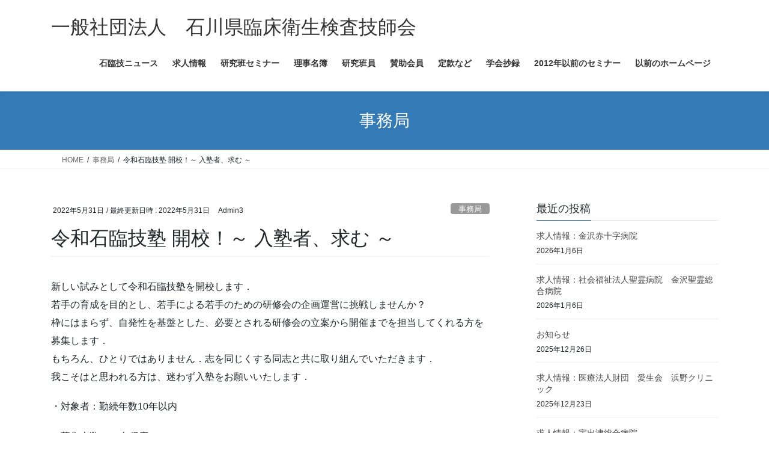

--- FILE ---
content_type: text/html; charset=UTF-8
request_url: https://ishikawa-amt.jp/2022/05/%E4%BB%A4%E5%92%8C%E7%9F%B3%E8%87%A8%E6%8A%80%E5%A1%BE-%E9%96%8B%E6%A0%A1%EF%BC%81%EF%BD%9E-%E5%85%A5%E5%A1%BE%E8%80%85%E3%80%81%E6%B1%82%E3%82%80-%EF%BD%9E/
body_size: 16786
content:
<!DOCTYPE html>
<html lang="ja">
<head>
<meta charset="utf-8">
<meta http-equiv="X-UA-Compatible" content="IE=edge">
<meta name="viewport" content="width=device-width, initial-scale=1">

<title>令和石臨技塾 開校！～ 入塾者、求む ～ | 一般社団法人　石川県臨床衛生検査技師会</title>
<meta name='robots' content='max-image-preview:large' />
<link rel="alternate" type="application/rss+xml" title="一般社団法人　石川県臨床衛生検査技師会 &raquo; フィード" href="https://ishikawa-amt.jp/feed/" />
<link rel="alternate" type="application/rss+xml" title="一般社団法人　石川県臨床衛生検査技師会 &raquo; コメントフィード" href="https://ishikawa-amt.jp/comments/feed/" />
<link rel="alternate" type="application/rss+xml" title="一般社団法人　石川県臨床衛生検査技師会 &raquo; 令和石臨技塾 開校！～ 入塾者、求む ～ のコメントのフィード" href="https://ishikawa-amt.jp/2022/05/%e4%bb%a4%e5%92%8c%e7%9f%b3%e8%87%a8%e6%8a%80%e5%a1%be-%e9%96%8b%e6%a0%a1%ef%bc%81%ef%bd%9e-%e5%85%a5%e5%a1%be%e8%80%85%e3%80%81%e6%b1%82%e3%82%80-%ef%bd%9e/feed/" />
<link rel="alternate" title="oEmbed (JSON)" type="application/json+oembed" href="https://ishikawa-amt.jp/wp-json/oembed/1.0/embed?url=https%3A%2F%2Fishikawa-amt.jp%2F2022%2F05%2F%25e4%25bb%25a4%25e5%2592%258c%25e7%259f%25b3%25e8%2587%25a8%25e6%258a%2580%25e5%25a1%25be-%25e9%2596%258b%25e6%25a0%25a1%25ef%25bc%2581%25ef%25bd%259e-%25e5%2585%25a5%25e5%25a1%25be%25e8%2580%2585%25e3%2580%2581%25e6%25b1%2582%25e3%2582%2580-%25ef%25bd%259e%2F" />
<link rel="alternate" title="oEmbed (XML)" type="text/xml+oembed" href="https://ishikawa-amt.jp/wp-json/oembed/1.0/embed?url=https%3A%2F%2Fishikawa-amt.jp%2F2022%2F05%2F%25e4%25bb%25a4%25e5%2592%258c%25e7%259f%25b3%25e8%2587%25a8%25e6%258a%2580%25e5%25a1%25be-%25e9%2596%258b%25e6%25a0%25a1%25ef%25bc%2581%25ef%25bd%259e-%25e5%2585%25a5%25e5%25a1%25be%25e8%2580%2585%25e3%2580%2581%25e6%25b1%2582%25e3%2582%2580-%25ef%25bd%259e%2F&#038;format=xml" />
<meta name="description" content="新しい試みとして令和石臨技塾を開校します．若手の育成を目的とし、若手による若手のための研修会の企画運営に挑戦しませんか？枠にはまらず、自発性を基盤とした、必要とされる研修会の立案から開催までを担当してくれる方を募集します．もちろん、ひとりではありません．志を同じくする同志と共に取り組んでいただきます．我こそはと思われる方は、迷わず入塾をお願いいたします．・対象者：勤続年数10年以内・募集人数：10名程度・申込締切：2022年７月22日（金）※応" /><style id='wp-img-auto-sizes-contain-inline-css' type='text/css'>
img:is([sizes=auto i],[sizes^="auto," i]){contain-intrinsic-size:3000px 1500px}
/*# sourceURL=wp-img-auto-sizes-contain-inline-css */
</style>
<link rel='stylesheet' id='vkExUnit_common_style-css' href='https://ishikawa-amt.jp/wp/wp-content/plugins/vk-all-in-one-expansion-unit/assets/css/vkExUnit_style.css?ver=9.113.0.1' type='text/css' media='all' />
<style id='vkExUnit_common_style-inline-css' type='text/css'>
:root {--ver_page_top_button_url:url(https://ishikawa-amt.jp/wp/wp-content/plugins/vk-all-in-one-expansion-unit/assets/images/to-top-btn-icon.svg);}@font-face {font-weight: normal;font-style: normal;font-family: "vk_sns";src: url("https://ishikawa-amt.jp/wp/wp-content/plugins/vk-all-in-one-expansion-unit/inc/sns/icons/fonts/vk_sns.eot?-bq20cj");src: url("https://ishikawa-amt.jp/wp/wp-content/plugins/vk-all-in-one-expansion-unit/inc/sns/icons/fonts/vk_sns.eot?#iefix-bq20cj") format("embedded-opentype"),url("https://ishikawa-amt.jp/wp/wp-content/plugins/vk-all-in-one-expansion-unit/inc/sns/icons/fonts/vk_sns.woff?-bq20cj") format("woff"),url("https://ishikawa-amt.jp/wp/wp-content/plugins/vk-all-in-one-expansion-unit/inc/sns/icons/fonts/vk_sns.ttf?-bq20cj") format("truetype"),url("https://ishikawa-amt.jp/wp/wp-content/plugins/vk-all-in-one-expansion-unit/inc/sns/icons/fonts/vk_sns.svg?-bq20cj#vk_sns") format("svg");}
.veu_promotion-alert__content--text {border: 1px solid rgba(0,0,0,0.125);padding: 0.5em 1em;border-radius: var(--vk-size-radius);margin-bottom: var(--vk-margin-block-bottom);font-size: 0.875rem;}/* Alert Content部分に段落タグを入れた場合に最後の段落の余白を0にする */.veu_promotion-alert__content--text p:last-of-type{margin-bottom:0;margin-top: 0;}
/*# sourceURL=vkExUnit_common_style-inline-css */
</style>
<style id='wp-emoji-styles-inline-css' type='text/css'>

	img.wp-smiley, img.emoji {
		display: inline !important;
		border: none !important;
		box-shadow: none !important;
		height: 1em !important;
		width: 1em !important;
		margin: 0 0.07em !important;
		vertical-align: -0.1em !important;
		background: none !important;
		padding: 0 !important;
	}
/*# sourceURL=wp-emoji-styles-inline-css */
</style>
<style id='wp-block-library-inline-css' type='text/css'>
:root{--wp-block-synced-color:#7a00df;--wp-block-synced-color--rgb:122,0,223;--wp-bound-block-color:var(--wp-block-synced-color);--wp-editor-canvas-background:#ddd;--wp-admin-theme-color:#007cba;--wp-admin-theme-color--rgb:0,124,186;--wp-admin-theme-color-darker-10:#006ba1;--wp-admin-theme-color-darker-10--rgb:0,107,160.5;--wp-admin-theme-color-darker-20:#005a87;--wp-admin-theme-color-darker-20--rgb:0,90,135;--wp-admin-border-width-focus:2px}@media (min-resolution:192dpi){:root{--wp-admin-border-width-focus:1.5px}}.wp-element-button{cursor:pointer}:root .has-very-light-gray-background-color{background-color:#eee}:root .has-very-dark-gray-background-color{background-color:#313131}:root .has-very-light-gray-color{color:#eee}:root .has-very-dark-gray-color{color:#313131}:root .has-vivid-green-cyan-to-vivid-cyan-blue-gradient-background{background:linear-gradient(135deg,#00d084,#0693e3)}:root .has-purple-crush-gradient-background{background:linear-gradient(135deg,#34e2e4,#4721fb 50%,#ab1dfe)}:root .has-hazy-dawn-gradient-background{background:linear-gradient(135deg,#faaca8,#dad0ec)}:root .has-subdued-olive-gradient-background{background:linear-gradient(135deg,#fafae1,#67a671)}:root .has-atomic-cream-gradient-background{background:linear-gradient(135deg,#fdd79a,#004a59)}:root .has-nightshade-gradient-background{background:linear-gradient(135deg,#330968,#31cdcf)}:root .has-midnight-gradient-background{background:linear-gradient(135deg,#020381,#2874fc)}:root{--wp--preset--font-size--normal:16px;--wp--preset--font-size--huge:42px}.has-regular-font-size{font-size:1em}.has-larger-font-size{font-size:2.625em}.has-normal-font-size{font-size:var(--wp--preset--font-size--normal)}.has-huge-font-size{font-size:var(--wp--preset--font-size--huge)}.has-text-align-center{text-align:center}.has-text-align-left{text-align:left}.has-text-align-right{text-align:right}.has-fit-text{white-space:nowrap!important}#end-resizable-editor-section{display:none}.aligncenter{clear:both}.items-justified-left{justify-content:flex-start}.items-justified-center{justify-content:center}.items-justified-right{justify-content:flex-end}.items-justified-space-between{justify-content:space-between}.screen-reader-text{border:0;clip-path:inset(50%);height:1px;margin:-1px;overflow:hidden;padding:0;position:absolute;width:1px;word-wrap:normal!important}.screen-reader-text:focus{background-color:#ddd;clip-path:none;color:#444;display:block;font-size:1em;height:auto;left:5px;line-height:normal;padding:15px 23px 14px;text-decoration:none;top:5px;width:auto;z-index:100000}html :where(.has-border-color){border-style:solid}html :where([style*=border-top-color]){border-top-style:solid}html :where([style*=border-right-color]){border-right-style:solid}html :where([style*=border-bottom-color]){border-bottom-style:solid}html :where([style*=border-left-color]){border-left-style:solid}html :where([style*=border-width]){border-style:solid}html :where([style*=border-top-width]){border-top-style:solid}html :where([style*=border-right-width]){border-right-style:solid}html :where([style*=border-bottom-width]){border-bottom-style:solid}html :where([style*=border-left-width]){border-left-style:solid}html :where(img[class*=wp-image-]){height:auto;max-width:100%}:where(figure){margin:0 0 1em}html :where(.is-position-sticky){--wp-admin--admin-bar--position-offset:var(--wp-admin--admin-bar--height,0px)}@media screen and (max-width:600px){html :where(.is-position-sticky){--wp-admin--admin-bar--position-offset:0px}}
.vk-cols--reverse{flex-direction:row-reverse}.vk-cols--hasbtn{margin-bottom:0}.vk-cols--hasbtn>.row>.vk_gridColumn_item,.vk-cols--hasbtn>.wp-block-column{position:relative;padding-bottom:3em}.vk-cols--hasbtn>.row>.vk_gridColumn_item>.wp-block-buttons,.vk-cols--hasbtn>.row>.vk_gridColumn_item>.vk_button,.vk-cols--hasbtn>.wp-block-column>.wp-block-buttons,.vk-cols--hasbtn>.wp-block-column>.vk_button{position:absolute;bottom:0;width:100%}.vk-cols--fit.wp-block-columns{gap:0}.vk-cols--fit.wp-block-columns,.vk-cols--fit.wp-block-columns:not(.is-not-stacked-on-mobile){margin-top:0;margin-bottom:0;justify-content:space-between}.vk-cols--fit.wp-block-columns>.wp-block-column *:last-child,.vk-cols--fit.wp-block-columns:not(.is-not-stacked-on-mobile)>.wp-block-column *:last-child{margin-bottom:0}.vk-cols--fit.wp-block-columns>.wp-block-column>.wp-block-cover,.vk-cols--fit.wp-block-columns:not(.is-not-stacked-on-mobile)>.wp-block-column>.wp-block-cover{margin-top:0}.vk-cols--fit.wp-block-columns.has-background,.vk-cols--fit.wp-block-columns:not(.is-not-stacked-on-mobile).has-background{padding:0}@media(max-width: 599px){.vk-cols--fit.wp-block-columns:not(.has-background)>.wp-block-column:not(.has-background),.vk-cols--fit.wp-block-columns:not(.is-not-stacked-on-mobile):not(.has-background)>.wp-block-column:not(.has-background){padding-left:0 !important;padding-right:0 !important}}@media(min-width: 782px){.vk-cols--fit.wp-block-columns .block-editor-block-list__block.wp-block-column:not(:first-child),.vk-cols--fit.wp-block-columns>.wp-block-column:not(:first-child),.vk-cols--fit.wp-block-columns:not(.is-not-stacked-on-mobile) .block-editor-block-list__block.wp-block-column:not(:first-child),.vk-cols--fit.wp-block-columns:not(.is-not-stacked-on-mobile)>.wp-block-column:not(:first-child){margin-left:0}}@media(min-width: 600px)and (max-width: 781px){.vk-cols--fit.wp-block-columns .wp-block-column:nth-child(2n),.vk-cols--fit.wp-block-columns:not(.is-not-stacked-on-mobile) .wp-block-column:nth-child(2n){margin-left:0}.vk-cols--fit.wp-block-columns .wp-block-column:not(:only-child),.vk-cols--fit.wp-block-columns:not(.is-not-stacked-on-mobile) .wp-block-column:not(:only-child){flex-basis:50% !important}}.vk-cols--fit--gap1.wp-block-columns{gap:1px}@media(min-width: 600px)and (max-width: 781px){.vk-cols--fit--gap1.wp-block-columns .wp-block-column:not(:only-child){flex-basis:calc(50% - 1px) !important}}.vk-cols--fit.vk-cols--grid>.block-editor-block-list__block,.vk-cols--fit.vk-cols--grid>.wp-block-column,.vk-cols--fit.vk-cols--grid:not(.is-not-stacked-on-mobile)>.block-editor-block-list__block,.vk-cols--fit.vk-cols--grid:not(.is-not-stacked-on-mobile)>.wp-block-column{flex-basis:50%;box-sizing:border-box}@media(max-width: 599px){.vk-cols--fit.vk-cols--grid.vk-cols--grid--alignfull>.wp-block-column:nth-child(2)>.wp-block-cover,.vk-cols--fit.vk-cols--grid.vk-cols--grid--alignfull>.wp-block-column:nth-child(2)>.vk_outer,.vk-cols--fit.vk-cols--grid:not(.is-not-stacked-on-mobile).vk-cols--grid--alignfull>.wp-block-column:nth-child(2)>.wp-block-cover,.vk-cols--fit.vk-cols--grid:not(.is-not-stacked-on-mobile).vk-cols--grid--alignfull>.wp-block-column:nth-child(2)>.vk_outer{width:100vw;margin-right:calc((100% - 100vw)/2);margin-left:calc((100% - 100vw)/2)}}@media(min-width: 600px){.vk-cols--fit.vk-cols--grid.vk-cols--grid--alignfull>.wp-block-column:nth-child(2)>.wp-block-cover,.vk-cols--fit.vk-cols--grid.vk-cols--grid--alignfull>.wp-block-column:nth-child(2)>.vk_outer,.vk-cols--fit.vk-cols--grid:not(.is-not-stacked-on-mobile).vk-cols--grid--alignfull>.wp-block-column:nth-child(2)>.wp-block-cover,.vk-cols--fit.vk-cols--grid:not(.is-not-stacked-on-mobile).vk-cols--grid--alignfull>.wp-block-column:nth-child(2)>.vk_outer{margin-right:calc(100% - 50vw);width:50vw}}@media(min-width: 600px){.vk-cols--fit.vk-cols--grid.vk-cols--grid--alignfull.vk-cols--reverse>.wp-block-column,.vk-cols--fit.vk-cols--grid:not(.is-not-stacked-on-mobile).vk-cols--grid--alignfull.vk-cols--reverse>.wp-block-column{margin-left:0;margin-right:0}.vk-cols--fit.vk-cols--grid.vk-cols--grid--alignfull.vk-cols--reverse>.wp-block-column:nth-child(2)>.wp-block-cover,.vk-cols--fit.vk-cols--grid.vk-cols--grid--alignfull.vk-cols--reverse>.wp-block-column:nth-child(2)>.vk_outer,.vk-cols--fit.vk-cols--grid:not(.is-not-stacked-on-mobile).vk-cols--grid--alignfull.vk-cols--reverse>.wp-block-column:nth-child(2)>.wp-block-cover,.vk-cols--fit.vk-cols--grid:not(.is-not-stacked-on-mobile).vk-cols--grid--alignfull.vk-cols--reverse>.wp-block-column:nth-child(2)>.vk_outer{margin-left:calc(100% - 50vw)}}.vk-cols--menu h2,.vk-cols--menu h3,.vk-cols--menu h4,.vk-cols--menu h5{margin-bottom:.2em;text-shadow:#000 0 0 10px}.vk-cols--menu h2:first-child,.vk-cols--menu h3:first-child,.vk-cols--menu h4:first-child,.vk-cols--menu h5:first-child{margin-top:0}.vk-cols--menu p{margin-bottom:1rem;text-shadow:#000 0 0 10px}.vk-cols--menu .wp-block-cover__inner-container:last-child{margin-bottom:0}.vk-cols--fitbnrs .wp-block-column .wp-block-cover:hover img{filter:unset}.vk-cols--fitbnrs .wp-block-column .wp-block-cover:hover{background-color:unset}.vk-cols--fitbnrs .wp-block-column .wp-block-cover:hover .wp-block-cover__image-background{filter:unset !important}.vk-cols--fitbnrs .wp-block-cover .wp-block-cover__inner-container{position:absolute;height:100%;width:100%}.vk-cols--fitbnrs .vk_button{height:100%;margin:0}.vk-cols--fitbnrs .vk_button .vk_button_btn,.vk-cols--fitbnrs .vk_button .btn{height:100%;width:100%;border:none;box-shadow:none;background-color:unset !important;transition:unset}.vk-cols--fitbnrs .vk_button .vk_button_btn:hover,.vk-cols--fitbnrs .vk_button .btn:hover{transition:unset}.vk-cols--fitbnrs .vk_button .vk_button_btn:after,.vk-cols--fitbnrs .vk_button .btn:after{border:none}.vk-cols--fitbnrs .vk_button .vk_button_link_txt{width:100%;position:absolute;top:50%;left:50%;transform:translateY(-50%) translateX(-50%);font-size:2rem;text-shadow:#000 0 0 10px}.vk-cols--fitbnrs .vk_button .vk_button_link_subCaption{width:100%;position:absolute;top:calc(50% + 2.2em);left:50%;transform:translateY(-50%) translateX(-50%);text-shadow:#000 0 0 10px}@media(min-width: 992px){.vk-cols--media.wp-block-columns{gap:3rem}}.vk-fit-map figure{margin-bottom:0}.vk-fit-map iframe{position:relative;margin-bottom:0;display:block;max-height:400px;width:100vw}.vk-fit-map:is(.alignfull,.alignwide) div{max-width:100%}.vk-table--th--width25 :where(tr>*:first-child){width:25%}.vk-table--th--width30 :where(tr>*:first-child){width:30%}.vk-table--th--width35 :where(tr>*:first-child){width:35%}.vk-table--th--width40 :where(tr>*:first-child){width:40%}.vk-table--th--bg-bright :where(tr>*:first-child){background-color:var(--wp--preset--color--bg-secondary, rgba(0, 0, 0, 0.05))}@media(max-width: 599px){.vk-table--mobile-block :is(th,td){width:100%;display:block}.vk-table--mobile-block.wp-block-table table :is(th,td){border-top:none}}.vk-table--width--th25 :where(tr>*:first-child){width:25%}.vk-table--width--th30 :where(tr>*:first-child){width:30%}.vk-table--width--th35 :where(tr>*:first-child){width:35%}.vk-table--width--th40 :where(tr>*:first-child){width:40%}.no-margin{margin:0}@media(max-width: 599px){.wp-block-image.vk-aligncenter--mobile>.alignright{float:none;margin-left:auto;margin-right:auto}.vk-no-padding-horizontal--mobile{padding-left:0 !important;padding-right:0 !important}}
/* VK Color Palettes */

/*# sourceURL=wp-block-library-inline-css */
</style><style id='global-styles-inline-css' type='text/css'>
:root{--wp--preset--aspect-ratio--square: 1;--wp--preset--aspect-ratio--4-3: 4/3;--wp--preset--aspect-ratio--3-4: 3/4;--wp--preset--aspect-ratio--3-2: 3/2;--wp--preset--aspect-ratio--2-3: 2/3;--wp--preset--aspect-ratio--16-9: 16/9;--wp--preset--aspect-ratio--9-16: 9/16;--wp--preset--color--black: #000000;--wp--preset--color--cyan-bluish-gray: #abb8c3;--wp--preset--color--white: #ffffff;--wp--preset--color--pale-pink: #f78da7;--wp--preset--color--vivid-red: #cf2e2e;--wp--preset--color--luminous-vivid-orange: #ff6900;--wp--preset--color--luminous-vivid-amber: #fcb900;--wp--preset--color--light-green-cyan: #7bdcb5;--wp--preset--color--vivid-green-cyan: #00d084;--wp--preset--color--pale-cyan-blue: #8ed1fc;--wp--preset--color--vivid-cyan-blue: #0693e3;--wp--preset--color--vivid-purple: #9b51e0;--wp--preset--gradient--vivid-cyan-blue-to-vivid-purple: linear-gradient(135deg,rgb(6,147,227) 0%,rgb(155,81,224) 100%);--wp--preset--gradient--light-green-cyan-to-vivid-green-cyan: linear-gradient(135deg,rgb(122,220,180) 0%,rgb(0,208,130) 100%);--wp--preset--gradient--luminous-vivid-amber-to-luminous-vivid-orange: linear-gradient(135deg,rgb(252,185,0) 0%,rgb(255,105,0) 100%);--wp--preset--gradient--luminous-vivid-orange-to-vivid-red: linear-gradient(135deg,rgb(255,105,0) 0%,rgb(207,46,46) 100%);--wp--preset--gradient--very-light-gray-to-cyan-bluish-gray: linear-gradient(135deg,rgb(238,238,238) 0%,rgb(169,184,195) 100%);--wp--preset--gradient--cool-to-warm-spectrum: linear-gradient(135deg,rgb(74,234,220) 0%,rgb(151,120,209) 20%,rgb(207,42,186) 40%,rgb(238,44,130) 60%,rgb(251,105,98) 80%,rgb(254,248,76) 100%);--wp--preset--gradient--blush-light-purple: linear-gradient(135deg,rgb(255,206,236) 0%,rgb(152,150,240) 100%);--wp--preset--gradient--blush-bordeaux: linear-gradient(135deg,rgb(254,205,165) 0%,rgb(254,45,45) 50%,rgb(107,0,62) 100%);--wp--preset--gradient--luminous-dusk: linear-gradient(135deg,rgb(255,203,112) 0%,rgb(199,81,192) 50%,rgb(65,88,208) 100%);--wp--preset--gradient--pale-ocean: linear-gradient(135deg,rgb(255,245,203) 0%,rgb(182,227,212) 50%,rgb(51,167,181) 100%);--wp--preset--gradient--electric-grass: linear-gradient(135deg,rgb(202,248,128) 0%,rgb(113,206,126) 100%);--wp--preset--gradient--midnight: linear-gradient(135deg,rgb(2,3,129) 0%,rgb(40,116,252) 100%);--wp--preset--font-size--small: 13px;--wp--preset--font-size--medium: 20px;--wp--preset--font-size--large: 36px;--wp--preset--font-size--x-large: 42px;--wp--preset--spacing--20: 0.44rem;--wp--preset--spacing--30: 0.67rem;--wp--preset--spacing--40: 1rem;--wp--preset--spacing--50: 1.5rem;--wp--preset--spacing--60: 2.25rem;--wp--preset--spacing--70: 3.38rem;--wp--preset--spacing--80: 5.06rem;--wp--preset--shadow--natural: 6px 6px 9px rgba(0, 0, 0, 0.2);--wp--preset--shadow--deep: 12px 12px 50px rgba(0, 0, 0, 0.4);--wp--preset--shadow--sharp: 6px 6px 0px rgba(0, 0, 0, 0.2);--wp--preset--shadow--outlined: 6px 6px 0px -3px rgb(255, 255, 255), 6px 6px rgb(0, 0, 0);--wp--preset--shadow--crisp: 6px 6px 0px rgb(0, 0, 0);}:where(.is-layout-flex){gap: 0.5em;}:where(.is-layout-grid){gap: 0.5em;}body .is-layout-flex{display: flex;}.is-layout-flex{flex-wrap: wrap;align-items: center;}.is-layout-flex > :is(*, div){margin: 0;}body .is-layout-grid{display: grid;}.is-layout-grid > :is(*, div){margin: 0;}:where(.wp-block-columns.is-layout-flex){gap: 2em;}:where(.wp-block-columns.is-layout-grid){gap: 2em;}:where(.wp-block-post-template.is-layout-flex){gap: 1.25em;}:where(.wp-block-post-template.is-layout-grid){gap: 1.25em;}.has-black-color{color: var(--wp--preset--color--black) !important;}.has-cyan-bluish-gray-color{color: var(--wp--preset--color--cyan-bluish-gray) !important;}.has-white-color{color: var(--wp--preset--color--white) !important;}.has-pale-pink-color{color: var(--wp--preset--color--pale-pink) !important;}.has-vivid-red-color{color: var(--wp--preset--color--vivid-red) !important;}.has-luminous-vivid-orange-color{color: var(--wp--preset--color--luminous-vivid-orange) !important;}.has-luminous-vivid-amber-color{color: var(--wp--preset--color--luminous-vivid-amber) !important;}.has-light-green-cyan-color{color: var(--wp--preset--color--light-green-cyan) !important;}.has-vivid-green-cyan-color{color: var(--wp--preset--color--vivid-green-cyan) !important;}.has-pale-cyan-blue-color{color: var(--wp--preset--color--pale-cyan-blue) !important;}.has-vivid-cyan-blue-color{color: var(--wp--preset--color--vivid-cyan-blue) !important;}.has-vivid-purple-color{color: var(--wp--preset--color--vivid-purple) !important;}.has-black-background-color{background-color: var(--wp--preset--color--black) !important;}.has-cyan-bluish-gray-background-color{background-color: var(--wp--preset--color--cyan-bluish-gray) !important;}.has-white-background-color{background-color: var(--wp--preset--color--white) !important;}.has-pale-pink-background-color{background-color: var(--wp--preset--color--pale-pink) !important;}.has-vivid-red-background-color{background-color: var(--wp--preset--color--vivid-red) !important;}.has-luminous-vivid-orange-background-color{background-color: var(--wp--preset--color--luminous-vivid-orange) !important;}.has-luminous-vivid-amber-background-color{background-color: var(--wp--preset--color--luminous-vivid-amber) !important;}.has-light-green-cyan-background-color{background-color: var(--wp--preset--color--light-green-cyan) !important;}.has-vivid-green-cyan-background-color{background-color: var(--wp--preset--color--vivid-green-cyan) !important;}.has-pale-cyan-blue-background-color{background-color: var(--wp--preset--color--pale-cyan-blue) !important;}.has-vivid-cyan-blue-background-color{background-color: var(--wp--preset--color--vivid-cyan-blue) !important;}.has-vivid-purple-background-color{background-color: var(--wp--preset--color--vivid-purple) !important;}.has-black-border-color{border-color: var(--wp--preset--color--black) !important;}.has-cyan-bluish-gray-border-color{border-color: var(--wp--preset--color--cyan-bluish-gray) !important;}.has-white-border-color{border-color: var(--wp--preset--color--white) !important;}.has-pale-pink-border-color{border-color: var(--wp--preset--color--pale-pink) !important;}.has-vivid-red-border-color{border-color: var(--wp--preset--color--vivid-red) !important;}.has-luminous-vivid-orange-border-color{border-color: var(--wp--preset--color--luminous-vivid-orange) !important;}.has-luminous-vivid-amber-border-color{border-color: var(--wp--preset--color--luminous-vivid-amber) !important;}.has-light-green-cyan-border-color{border-color: var(--wp--preset--color--light-green-cyan) !important;}.has-vivid-green-cyan-border-color{border-color: var(--wp--preset--color--vivid-green-cyan) !important;}.has-pale-cyan-blue-border-color{border-color: var(--wp--preset--color--pale-cyan-blue) !important;}.has-vivid-cyan-blue-border-color{border-color: var(--wp--preset--color--vivid-cyan-blue) !important;}.has-vivid-purple-border-color{border-color: var(--wp--preset--color--vivid-purple) !important;}.has-vivid-cyan-blue-to-vivid-purple-gradient-background{background: var(--wp--preset--gradient--vivid-cyan-blue-to-vivid-purple) !important;}.has-light-green-cyan-to-vivid-green-cyan-gradient-background{background: var(--wp--preset--gradient--light-green-cyan-to-vivid-green-cyan) !important;}.has-luminous-vivid-amber-to-luminous-vivid-orange-gradient-background{background: var(--wp--preset--gradient--luminous-vivid-amber-to-luminous-vivid-orange) !important;}.has-luminous-vivid-orange-to-vivid-red-gradient-background{background: var(--wp--preset--gradient--luminous-vivid-orange-to-vivid-red) !important;}.has-very-light-gray-to-cyan-bluish-gray-gradient-background{background: var(--wp--preset--gradient--very-light-gray-to-cyan-bluish-gray) !important;}.has-cool-to-warm-spectrum-gradient-background{background: var(--wp--preset--gradient--cool-to-warm-spectrum) !important;}.has-blush-light-purple-gradient-background{background: var(--wp--preset--gradient--blush-light-purple) !important;}.has-blush-bordeaux-gradient-background{background: var(--wp--preset--gradient--blush-bordeaux) !important;}.has-luminous-dusk-gradient-background{background: var(--wp--preset--gradient--luminous-dusk) !important;}.has-pale-ocean-gradient-background{background: var(--wp--preset--gradient--pale-ocean) !important;}.has-electric-grass-gradient-background{background: var(--wp--preset--gradient--electric-grass) !important;}.has-midnight-gradient-background{background: var(--wp--preset--gradient--midnight) !important;}.has-small-font-size{font-size: var(--wp--preset--font-size--small) !important;}.has-medium-font-size{font-size: var(--wp--preset--font-size--medium) !important;}.has-large-font-size{font-size: var(--wp--preset--font-size--large) !important;}.has-x-large-font-size{font-size: var(--wp--preset--font-size--x-large) !important;}
/*# sourceURL=global-styles-inline-css */
</style>

<style id='classic-theme-styles-inline-css' type='text/css'>
/*! This file is auto-generated */
.wp-block-button__link{color:#fff;background-color:#32373c;border-radius:9999px;box-shadow:none;text-decoration:none;padding:calc(.667em + 2px) calc(1.333em + 2px);font-size:1.125em}.wp-block-file__button{background:#32373c;color:#fff;text-decoration:none}
/*# sourceURL=/wp-includes/css/classic-themes.min.css */
</style>
<link rel='stylesheet' id='vk-swiper-style-css' href='https://ishikawa-amt.jp/wp/wp-content/plugins/vk-blocks/vendor/vektor-inc/vk-swiper/src/assets/css/swiper-bundle.min.css?ver=11.0.2' type='text/css' media='all' />
<link rel='stylesheet' id='bootstrap-4-style-css' href='https://ishikawa-amt.jp/wp/wp-content/themes/lightning/_g2/library/bootstrap-4/css/bootstrap.min.css?ver=4.5.0' type='text/css' media='all' />
<link rel='stylesheet' id='lightning-common-style-css' href='https://ishikawa-amt.jp/wp/wp-content/themes/lightning/_g2/assets/css/common.css?ver=15.33.1' type='text/css' media='all' />
<style id='lightning-common-style-inline-css' type='text/css'>
/* vk-mobile-nav */:root {--vk-mobile-nav-menu-btn-bg-src: url("https://ishikawa-amt.jp/wp/wp-content/themes/lightning/_g2/inc/vk-mobile-nav/package/images/vk-menu-btn-black.svg");--vk-mobile-nav-menu-btn-close-bg-src: url("https://ishikawa-amt.jp/wp/wp-content/themes/lightning/_g2/inc/vk-mobile-nav/package/images/vk-menu-close-black.svg");--vk-menu-acc-icon-open-black-bg-src: url("https://ishikawa-amt.jp/wp/wp-content/themes/lightning/_g2/inc/vk-mobile-nav/package/images/vk-menu-acc-icon-open-black.svg");--vk-menu-acc-icon-open-white-bg-src: url("https://ishikawa-amt.jp/wp/wp-content/themes/lightning/_g2/inc/vk-mobile-nav/package/images/vk-menu-acc-icon-open-white.svg");--vk-menu-acc-icon-close-black-bg-src: url("https://ishikawa-amt.jp/wp/wp-content/themes/lightning/_g2/inc/vk-mobile-nav/package/images/vk-menu-close-black.svg");--vk-menu-acc-icon-close-white-bg-src: url("https://ishikawa-amt.jp/wp/wp-content/themes/lightning/_g2/inc/vk-mobile-nav/package/images/vk-menu-close-white.svg");}
/*# sourceURL=lightning-common-style-inline-css */
</style>
<link rel='stylesheet' id='lightning-design-style-css' href='https://ishikawa-amt.jp/wp/wp-content/themes/lightning/_g2/design-skin/origin2/css/style.css?ver=15.33.1' type='text/css' media='all' />
<style id='lightning-design-style-inline-css' type='text/css'>
:root {--color-key:#337ab7;--wp--preset--color--vk-color-primary:#337ab7;--color-key-dark:#2e6da4;}
a { color:#337ab7; }
.tagcloud a:before { font-family: "Font Awesome 7 Free";content: "\f02b";font-weight: bold; }
.media .media-body .media-heading a:hover { color:; }@media (min-width: 768px){.gMenu > li:before,.gMenu > li.menu-item-has-children::after { border-bottom-color: }.gMenu li li { background-color: }.gMenu li li a:hover { background-color:; }} /* @media (min-width: 768px) */.page-header { background-color:; }h2,.mainSection-title { border-top-color:; }h3:after,.subSection-title:after { border-bottom-color:; }ul.page-numbers li span.page-numbers.current,.page-link dl .post-page-numbers.current { background-color:; }.pager li > a { border-color:;color:;}.pager li > a:hover { background-color:;color:#fff;}.siteFooter { border-top-color:; }dt { border-left-color:; }:root {--g_nav_main_acc_icon_open_url:url(https://ishikawa-amt.jp/wp/wp-content/themes/lightning/_g2/inc/vk-mobile-nav/package/images/vk-menu-acc-icon-open-black.svg);--g_nav_main_acc_icon_close_url: url(https://ishikawa-amt.jp/wp/wp-content/themes/lightning/_g2/inc/vk-mobile-nav/package/images/vk-menu-close-black.svg);--g_nav_sub_acc_icon_open_url: url(https://ishikawa-amt.jp/wp/wp-content/themes/lightning/_g2/inc/vk-mobile-nav/package/images/vk-menu-acc-icon-open-white.svg);--g_nav_sub_acc_icon_close_url: url(https://ishikawa-amt.jp/wp/wp-content/themes/lightning/_g2/inc/vk-mobile-nav/package/images/vk-menu-close-white.svg);}
/*# sourceURL=lightning-design-style-inline-css */
</style>
<link rel='stylesheet' id='veu-cta-css' href='https://ishikawa-amt.jp/wp/wp-content/plugins/vk-all-in-one-expansion-unit/inc/call-to-action/package/assets/css/style.css?ver=9.113.0.1' type='text/css' media='all' />
<link rel='stylesheet' id='vk-blocks-build-css-css' href='https://ishikawa-amt.jp/wp/wp-content/plugins/vk-blocks/build/block-build.css?ver=1.115.2.1' type='text/css' media='all' />
<style id='vk-blocks-build-css-inline-css' type='text/css'>

	:root {
		--vk_image-mask-circle: url(https://ishikawa-amt.jp/wp/wp-content/plugins/vk-blocks/inc/vk-blocks/images/circle.svg);
		--vk_image-mask-wave01: url(https://ishikawa-amt.jp/wp/wp-content/plugins/vk-blocks/inc/vk-blocks/images/wave01.svg);
		--vk_image-mask-wave02: url(https://ishikawa-amt.jp/wp/wp-content/plugins/vk-blocks/inc/vk-blocks/images/wave02.svg);
		--vk_image-mask-wave03: url(https://ishikawa-amt.jp/wp/wp-content/plugins/vk-blocks/inc/vk-blocks/images/wave03.svg);
		--vk_image-mask-wave04: url(https://ishikawa-amt.jp/wp/wp-content/plugins/vk-blocks/inc/vk-blocks/images/wave04.svg);
	}
	

	:root {

		--vk-balloon-border-width:1px;

		--vk-balloon-speech-offset:-12px;
	}
	

	:root {
		--vk_flow-arrow: url(https://ishikawa-amt.jp/wp/wp-content/plugins/vk-blocks/inc/vk-blocks/images/arrow_bottom.svg);
	}
	
/*# sourceURL=vk-blocks-build-css-inline-css */
</style>
<link rel='stylesheet' id='lightning-theme-style-css' href='https://ishikawa-amt.jp/wp/wp-content/themes/lightning/style.css?ver=15.33.1' type='text/css' media='all' />
<link rel='stylesheet' id='vk-font-awesome-css' href='https://ishikawa-amt.jp/wp/wp-content/themes/lightning/vendor/vektor-inc/font-awesome-versions/src/font-awesome/css/all.min.css?ver=7.1.0' type='text/css' media='all' />
<script type="text/javascript" src="https://ishikawa-amt.jp/wp/wp-includes/js/jquery/jquery.min.js?ver=3.7.1" id="jquery-core-js"></script>
<script type="text/javascript" src="https://ishikawa-amt.jp/wp/wp-includes/js/jquery/jquery-migrate.min.js?ver=3.4.1" id="jquery-migrate-js"></script>
<link rel="https://api.w.org/" href="https://ishikawa-amt.jp/wp-json/" /><link rel="alternate" title="JSON" type="application/json" href="https://ishikawa-amt.jp/wp-json/wp/v2/posts/4057" /><link rel="EditURI" type="application/rsd+xml" title="RSD" href="https://ishikawa-amt.jp/wp/xmlrpc.php?rsd" />
<meta name="generator" content="WordPress 6.9" />
<link rel="canonical" href="https://ishikawa-amt.jp/2022/05/%e4%bb%a4%e5%92%8c%e7%9f%b3%e8%87%a8%e6%8a%80%e5%a1%be-%e9%96%8b%e6%a0%a1%ef%bc%81%ef%bd%9e-%e5%85%a5%e5%a1%be%e8%80%85%e3%80%81%e6%b1%82%e3%82%80-%ef%bd%9e/" />
<link rel='shortlink' href='https://ishikawa-amt.jp/?p=4057' />
    <script type="text/javascript">
    (function(){
            var t = function(){
                window._pt_sp_2 = [];
                _pt_sp_2.push('setAccount,4d08cd5b');
                var _protocol = (("https:" == document.location.protocol) ? " https://" : " http://");
                (function() {
                    var atag = document.createElement('script'); atag.type = 'text/javascript'; atag.async = true;
                    atag.src = _protocol + 'js.ptengine.com/pta.js';
                    var stag = document.createElement('script'); stag.type = 'text/javascript'; stag.async = true;
                    stag.src = _protocol + 'js.ptengine.com/pts.js';
                    var s = document.getElementsByTagName('script')[0]; 
                    s.parentNode.insertBefore(atag, s);s.parentNode.insertBefore(stag, s);
                })();
            }
            if(window.attachEvent){
                window.attachEvent("onload",t);
            }else if(window.addEventListener){
                window.addEventListener("load",t,false);
            }else{
                t();
            }
        })();
    </script>
<style id="lightning-color-custom-for-plugins" type="text/css">/* ltg theme common */.color_key_bg,.color_key_bg_hover:hover{background-color: #337ab7;}.color_key_txt,.color_key_txt_hover:hover{color: #337ab7;}.color_key_border,.color_key_border_hover:hover{border-color: #337ab7;}.color_key_dark_bg,.color_key_dark_bg_hover:hover{background-color: #2e6da4;}.color_key_dark_txt,.color_key_dark_txt_hover:hover{color: #2e6da4;}.color_key_dark_border,.color_key_dark_border_hover:hover{border-color: #2e6da4;}</style><!-- [ VK All in One Expansion Unit OGP ] -->
<meta property="og:site_name" content="一般社団法人　石川県臨床衛生検査技師会" />
<meta property="og:url" content="https://ishikawa-amt.jp/2022/05/%e4%bb%a4%e5%92%8c%e7%9f%b3%e8%87%a8%e6%8a%80%e5%a1%be-%e9%96%8b%e6%a0%a1%ef%bc%81%ef%bd%9e-%e5%85%a5%e5%a1%be%e8%80%85%e3%80%81%e6%b1%82%e3%82%80-%ef%bd%9e/" />
<meta property="og:title" content="令和石臨技塾 開校！～ 入塾者、求む ～ | 一般社団法人　石川県臨床衛生検査技師会" />
<meta property="og:description" content="新しい試みとして令和石臨技塾を開校します．若手の育成を目的とし、若手による若手のための研修会の企画運営に挑戦しませんか？枠にはまらず、自発性を基盤とした、必要とされる研修会の立案から開催までを担当してくれる方を募集します．もちろん、ひとりではありません．志を同じくする同志と共に取り組んでいただきます．我こそはと思われる方は、迷わず入塾をお願いいたします．・対象者：勤続年数10年以内・募集人数：10名程度・申込締切：2022年７月22日（金）※応" />
<meta property="og:type" content="article" />
<!-- [ / VK All in One Expansion Unit OGP ] -->
<!-- [ VK All in One Expansion Unit twitter card ] -->
<meta name="twitter:card" content="summary_large_image">
<meta name="twitter:description" content="新しい試みとして令和石臨技塾を開校します．若手の育成を目的とし、若手による若手のための研修会の企画運営に挑戦しませんか？枠にはまらず、自発性を基盤とした、必要とされる研修会の立案から開催までを担当してくれる方を募集します．もちろん、ひとりではありません．志を同じくする同志と共に取り組んでいただきます．我こそはと思われる方は、迷わず入塾をお願いいたします．・対象者：勤続年数10年以内・募集人数：10名程度・申込締切：2022年７月22日（金）※応">
<meta name="twitter:title" content="令和石臨技塾 開校！～ 入塾者、求む ～ | 一般社団法人　石川県臨床衛生検査技師会">
<meta name="twitter:url" content="https://ishikawa-amt.jp/2022/05/%e4%bb%a4%e5%92%8c%e7%9f%b3%e8%87%a8%e6%8a%80%e5%a1%be-%e9%96%8b%e6%a0%a1%ef%bc%81%ef%bd%9e-%e5%85%a5%e5%a1%be%e8%80%85%e3%80%81%e6%b1%82%e3%82%80-%ef%bd%9e/">
	<meta name="twitter:domain" content="ishikawa-amt.jp">
	<!-- [ / VK All in One Expansion Unit twitter card ] -->
	<!-- [ VK All in One Expansion Unit Article Structure Data ] --><script type="application/ld+json">{"@context":"https://schema.org/","@type":"Article","headline":"令和石臨技塾 開校！～ 入塾者、求む ～","image":"","datePublished":"2022-05-31T18:40:15+09:00","dateModified":"2022-05-31T18:54:58+09:00","author":{"@type":"organization","name":"Admin3","url":"https://ishikawa-amt.jp/","sameAs":""}}</script><!-- [ / VK All in One Expansion Unit Article Structure Data ] -->
</head>
<body class="wp-singular post-template-default single single-post postid-4057 single-format-standard wp-theme-lightning vk-blocks fa_v7_css post-name-%e4%bb%a4%e5%92%8c%e7%9f%b3%e8%87%a8%e6%8a%80%e5%a1%be-%e9%96%8b%e6%a0%a1%ef%bc%81%ef%bd%9e-%e5%85%a5%e5%a1%be%e8%80%85%e3%80%81%e6%b1%82%e3%82%80-%ef%bd%9e category-jimu post-type-post sidebar-fix sidebar-fix-priority-top bootstrap4 device-pc">
<a class="skip-link screen-reader-text" href="#main">コンテンツへスキップ</a>
<a class="skip-link screen-reader-text" href="#vk-mobile-nav">ナビゲーションに移動</a>
<header class="siteHeader">
		<div class="container siteHeadContainer">
		<div class="navbar-header">
						<p class="navbar-brand siteHeader_logo">
			<a href="https://ishikawa-amt.jp/">
				<span>一般社団法人　石川県臨床衛生検査技師会</span>
			</a>
			</p>
					</div>

					<div id="gMenu_outer" class="gMenu_outer">
				<nav class="menu-%e3%83%a1%e3%83%8b%e3%83%a5%e3%83%bc-container"><ul id="menu-%e3%83%a1%e3%83%8b%e3%83%a5%e3%83%bc" class="menu gMenu vk-menu-acc"><li id="menu-item-188" class="menu-item menu-item-type-post_type menu-item-object-page"><a href="https://ishikawa-amt.jp/news/"><strong class="gMenu_name">石臨技ニュース</strong></a></li>
<li id="menu-item-54" class="menu-item menu-item-type-taxonomy menu-item-object-category"><a href="https://ishikawa-amt.jp/category/kyuujinn/"><strong class="gMenu_name">求人情報</strong></a></li>
<li id="menu-item-32" class="menu-item menu-item-type-taxonomy menu-item-object-category menu-item-has-children"><a href="https://ishikawa-amt.jp/category/han/"><strong class="gMenu_name">研究班セミナー</strong></a>
<ul class="sub-menu">
	<li id="menu-item-33" class="menu-item menu-item-type-taxonomy menu-item-object-category"><a href="https://ishikawa-amt.jp/category/han/microbiology/">臨床微生物検査研究班</a></li>
	<li id="menu-item-34" class="menu-item menu-item-type-taxonomy menu-item-object-category"><a href="https://ishikawa-amt.jp/category/han/blood/">臨床血液検査研究班</a></li>
	<li id="menu-item-35" class="menu-item menu-item-type-taxonomy menu-item-object-category"><a href="https://ishikawa-amt.jp/category/han/blood_transfusion/">輸血細胞治療検査研究班</a></li>
	<li id="menu-item-181" class="menu-item menu-item-type-taxonomy menu-item-object-category"><a href="https://ishikawa-amt.jp/category/han/ippan/">臨床一般検査研究班</a></li>
	<li id="menu-item-183" class="menu-item menu-item-type-taxonomy menu-item-object-category"><a href="https://ishikawa-amt.jp/category/han/physiology/">臨床生理検査研究班</a></li>
	<li id="menu-item-184" class="menu-item menu-item-type-taxonomy menu-item-object-category"><a href="https://ishikawa-amt.jp/category/han/pathology/">病理細胞検査研究班</a></li>
	<li id="menu-item-1230" class="menu-item menu-item-type-taxonomy menu-item-object-category menu-item-has-children"><a href="https://ishikawa-amt.jp/category/han/%e7%94%9f%e7%89%a9%e5%8c%96%e5%ad%a6%e5%88%86%e6%9e%90%e6%a4%9c%e6%9f%bb%e7%a0%94%e7%a9%b6%e7%8f%ad/">生物化学分析検査研究班</a>
	<ul class="sub-menu">
		<li id="menu-item-185" class="menu-item menu-item-type-taxonomy menu-item-object-category"><a href="https://ishikawa-amt.jp/category/han/chem/">臨床化学検査研究班</a></li>
		<li id="menu-item-1233" class="menu-item menu-item-type-taxonomy menu-item-object-category"><a href="https://ishikawa-amt.jp/category/han/immuno/">免疫血清</a></li>
	</ul>
</li>
	<li id="menu-item-1232" class="menu-item menu-item-type-taxonomy menu-item-object-category"><a href="https://ishikawa-amt.jp/category/han/%e9%81%ba%e4%bc%9d%e5%ad%90%e3%83%bb%e6%9f%93%e8%89%b2%e4%bd%93%e6%a4%9c%e6%9f%bb%e7%a0%94%e7%a9%b6%e7%8f%ad/">遺伝子・染色体検査研究班</a></li>
	<li id="menu-item-2912" class="menu-item menu-item-type-taxonomy menu-item-object-category"><a href="https://ishikawa-amt.jp/category/han/%e4%b8%ad%e9%83%a8%e5%9c%8f%e6%94%af%e9%83%a8%e7%a0%94%e4%bf%ae%e4%bc%9a/">中部圏支部研修会</a></li>
	<li id="menu-item-857" class="menu-item menu-item-type-taxonomy menu-item-object-category"><a href="https://ishikawa-amt.jp/category/han/%e5%8a%a0%e8%b3%80%e5%9c%b0%e5%8c%ba%e7%a0%94%e4%bf%ae%e4%bc%9a/">加賀地区研修会</a></li>
	<li id="menu-item-858" class="menu-item menu-item-type-taxonomy menu-item-object-category"><a href="https://ishikawa-amt.jp/category/han/%e8%83%bd%e7%99%bb%e5%9c%b0%e5%8c%ba%e7%a0%94%e4%bf%ae%e4%bc%9a/">能登地区研修会</a></li>
	<li id="menu-item-1231" class="menu-item menu-item-type-taxonomy menu-item-object-category"><a href="https://ishikawa-amt.jp/category/han/%e8%87%a8%e5%ba%8a%e6%a4%9c%e6%9f%bb%e7%b7%8f%e5%90%88/">臨床検査総合</a></li>
	<li id="menu-item-170" class="menu-item menu-item-type-taxonomy menu-item-object-category"><a href="https://ishikawa-amt.jp/category/han/gakujyutu/">学術部</a></li>
	<li id="menu-item-6411" class="menu-item menu-item-type-taxonomy menu-item-object-category"><a href="https://ishikawa-amt.jp/category/han/%e7%94%9f%e6%b6%af%e6%95%99%e8%82%b2%e9%83%a8/">生涯教育部</a></li>
	<li id="menu-item-6415" class="menu-item menu-item-type-taxonomy menu-item-object-category"><a href="https://ishikawa-amt.jp/category/han/%e7%b7%8f%e5%8b%99%e9%83%a8/">総務部</a></li>
	<li id="menu-item-6449" class="menu-item menu-item-type-taxonomy menu-item-object-category"><a href="https://ishikawa-amt.jp/category/han/%e7%b2%be%e5%ba%a6%e7%ae%a1%e7%90%86%e9%83%a8/">精度管理部</a></li>
	<li id="menu-item-2810" class="menu-item menu-item-type-taxonomy menu-item-object-category"><a href="https://ishikawa-amt.jp/category/han/%e7%a0%94%e7%a9%b6%e7%8f%ad%e9%95%b7%e7%94%a8%e3%83%9e%e3%83%8b%e3%83%a5%e3%82%a2%e3%83%ab/">研究班長用マニュアル</a></li>
</ul>
</li>
<li id="menu-item-135" class="menu-item menu-item-type-post_type menu-item-object-page"><a href="https://ishikawa-amt.jp/staff-riji/"><strong class="gMenu_name">理事名簿</strong></a></li>
<li id="menu-item-142" class="menu-item menu-item-type-post_type menu-item-object-page"><a href="https://ishikawa-amt.jp/staff-han/"><strong class="gMenu_name">研究班員</strong></a></li>
<li id="menu-item-843" class="menu-item menu-item-type-post_type menu-item-object-page"><a href="https://ishikawa-amt.jp/sanjyo/"><strong class="gMenu_name">賛助会員</strong></a></li>
<li id="menu-item-159" class="menu-item menu-item-type-post_type menu-item-object-page menu-item-has-children"><a href="https://ishikawa-amt.jp/jimukyoku/"><strong class="gMenu_name">定款など</strong></a>
<ul class="sub-menu">
	<li id="menu-item-453" class="menu-item menu-item-type-post_type menu-item-object-page"><a href="https://ishikawa-amt.jp/jimukyoku/articles/">定款・諸規定</a></li>
	<li id="menu-item-6354" class="menu-item menu-item-type-post_type menu-item-object-page"><a href="https://ishikawa-amt.jp/jimukyoku/sinsei/">各種申請書等</a></li>
	<li id="menu-item-817" class="menu-item menu-item-type-post_type menu-item-object-page"><a href="https://ishikawa-amt.jp/jimukyoku/kaikei/">会計報告</a></li>
	<li id="menu-item-443" class="menu-item menu-item-type-post_type menu-item-object-page"><a href="https://ishikawa-amt.jp/jimukyoku/gijiroku/">理事会議事録</a></li>
</ul>
</li>
<li id="menu-item-1141" class="menu-item menu-item-type-taxonomy menu-item-object-category"><a href="https://ishikawa-amt.jp/category/%e5%ad%a6%e4%bc%9a%e6%8a%84%e9%8c%b2/"><strong class="gMenu_name">学会抄録</strong></a></li>
<li id="menu-item-464" class="menu-item menu-item-type-custom menu-item-object-custom"><a href="http://ishikawa-amt.jp/general/schedule/iamtcalendar2012.htm"><strong class="gMenu_name">2012年以前のセミナー</strong></a></li>
<li id="menu-item-463" class="menu-item menu-item-type-custom menu-item-object-custom"><a href="http://www.ishikawa-amt.jp/general/"><strong class="gMenu_name">以前のホームページ</strong></a></li>
</ul></nav>			</div>
			</div>
	</header>

<div class="section page-header"><div class="container"><div class="row"><div class="col-md-12">
<div class="page-header_pageTitle">
事務局</div>
</div></div></div></div><!-- [ /.page-header ] -->


<!-- [ .breadSection ] --><div class="section breadSection"><div class="container"><div class="row"><ol class="breadcrumb" itemscope itemtype="https://schema.org/BreadcrumbList"><li id="panHome" itemprop="itemListElement" itemscope itemtype="http://schema.org/ListItem"><a itemprop="item" href="https://ishikawa-amt.jp/"><span itemprop="name"><i class="fa-solid fa-house"></i> HOME</span></a><meta itemprop="position" content="1" /></li><li itemprop="itemListElement" itemscope itemtype="http://schema.org/ListItem"><a itemprop="item" href="https://ishikawa-amt.jp/category/jimu/"><span itemprop="name">事務局</span></a><meta itemprop="position" content="2" /></li><li><span>令和石臨技塾 開校！～ 入塾者、求む ～</span><meta itemprop="position" content="3" /></li></ol></div></div></div><!-- [ /.breadSection ] -->

<div class="section siteContent">
<div class="container">
<div class="row">

	<div class="col mainSection mainSection-col-two baseSection vk_posts-mainSection" id="main" role="main">
				<article id="post-4057" class="entry entry-full post-4057 post type-post status-publish format-standard hentry category-jimu">

	
	
		<header class="entry-header">
			<div class="entry-meta">


<span class="published entry-meta_items">2022年5月31日</span>

<span class="entry-meta_items entry-meta_updated">/ 最終更新日時 : <span class="updated">2022年5月31日</span></span>


	
	<span class="vcard author entry-meta_items entry-meta_items_author"><span class="fn">Admin3</span></span>



<span class="entry-meta_items entry-meta_items_term"><a href="https://ishikawa-amt.jp/category/jimu/" class="btn btn-xs btn-primary entry-meta_items_term_button" style="background-color:#999999;border:none;">事務局</a></span>
</div>
				<h1 class="entry-title">
											令和石臨技塾 開校！～ 入塾者、求む ～									</h1>
		</header>

	
	
	<div class="entry-body">
				<p>新しい試みとして令和石臨技塾を開校します．<br />
若手の育成を目的とし、若手による若手のための研修会の企画運営に挑戦しませんか？<br />
枠にはまらず、自発性を基盤とした、必要とされる研修会の立案から開催までを担当してくれる方を募集します．<br />
もちろん、ひとりではありません．志を同じくする同志と共に取り組んでいただきます．<br />
我こそはと思われる方は、迷わず入塾をお願いいたします．</p>
<p>・対象者：勤続年数10年以内</p>
<p>・募集人数：10名程度</p>
<p>・申込締切：2022年７月22日（金）</p>
<p>※応募者多数の場合、同一施設からの参加者は１名とさせていただきます．</p>
<p>
興味のある方、参加を希望される方は、下記募集案内をご参照ください。<br />
<a href="https://ishikawa-amt.jp/wp/wp-content/uploads/2022/05/ed0f85e9a986565bee599a2f8bae3141.pdf">令和石臨技塾(募集案内)</a></p>
<div class="veu_socialSet veu_socialSet-auto veu_socialSet-position-after veu_contentAddSection"><script>window.twttr=(function(d,s,id){var js,fjs=d.getElementsByTagName(s)[0],t=window.twttr||{};if(d.getElementById(id))return t;js=d.createElement(s);js.id=id;js.src="https://platform.twitter.com/widgets.js";fjs.parentNode.insertBefore(js,fjs);t._e=[];t.ready=function(f){t._e.push(f);};return t;}(document,"script","twitter-wjs"));</script><ul></ul></div><!-- [ /.socialSet ] -->			</div>

	
	
	
	
		<div class="entry-footer">

			<div class="entry-meta-dataList"><dl><dt>カテゴリー</dt><dd><a href="https://ishikawa-amt.jp/category/jimu/">事務局</a></dd></dl></div>
		</div><!-- [ /.entry-footer ] -->
	
	
			
	
		
		
		
		
	
	
</article><!-- [ /#post-4057 ] -->


	<div class="vk_posts postNextPrev">

		<div id="post-4052" class="vk_post vk_post-postType-post card card-post card-horizontal card-sm vk_post-col-xs-12 vk_post-col-sm-12 vk_post-col-md-6 post-4052 post type-post status-publish format-standard hentry category-jimu"><div class="card-horizontal-inner-row"><div class="vk_post-col-5 col-5 card-img-outer"><div class="vk_post_imgOuter" style="background-image:url(https://ishikawa-amt.jp/wp/wp-content/themes/lightning/_g2/assets/images/no-image.png)"><a href="https://ishikawa-amt.jp/2022/05/newsr4-5/"><div class="card-img-overlay"><span class="vk_post_imgOuter_singleTermLabel" style="color:#fff;background-color:#999999">事務局</span></div><img src="https://ishikawa-amt.jp/wp/wp-content/themes/lightning/_g2/assets/images/no-image.png" class="vk_post_imgOuter_img card-img card-img-use-bg" /></a></div><!-- [ /.vk_post_imgOuter ] --></div><!-- /.col --><div class="vk_post-col-7 col-7"><div class="vk_post_body card-body"><p class="postNextPrev_label">前の記事</p><h5 class="vk_post_title card-title"><a href="https://ishikawa-amt.jp/2022/05/newsr4-5/">石臨技ニュース(R4.5)を掲載しました</a></h5><div class="vk_post_date card-date published">2022年5月6日</div></div><!-- [ /.card-body ] --></div><!-- /.col --></div><!-- [ /.row ] --></div><!-- [ /.card ] -->
		<div id="post-4065" class="vk_post vk_post-postType-post card card-post card-horizontal card-sm vk_post-col-xs-12 vk_post-col-sm-12 vk_post-col-md-6 card-horizontal-reverse postNextPrev_next post-4065 post type-post status-publish format-standard hentry category-jimu"><div class="card-horizontal-inner-row"><div class="vk_post-col-5 col-5 card-img-outer"><div class="vk_post_imgOuter" style="background-image:url(https://ishikawa-amt.jp/wp/wp-content/themes/lightning/_g2/assets/images/no-image.png)"><a href="https://ishikawa-amt.jp/2022/06/r4sinjin/"><div class="card-img-overlay"><span class="vk_post_imgOuter_singleTermLabel" style="color:#fff;background-color:#999999">事務局</span></div><img src="https://ishikawa-amt.jp/wp/wp-content/themes/lightning/_g2/assets/images/no-image.png" class="vk_post_imgOuter_img card-img card-img-use-bg" /></a></div><!-- [ /.vk_post_imgOuter ] --></div><!-- /.col --><div class="vk_post-col-7 col-7"><div class="vk_post_body card-body"><p class="postNextPrev_label">次の記事</p><h5 class="vk_post_title card-title"><a href="https://ishikawa-amt.jp/2022/06/r4sinjin/">令和４年度 石臨技新入会員・再入会員教育講座の案内</a></h5><div class="vk_post_date card-date published">2022年6月2日</div></div><!-- [ /.card-body ] --></div><!-- /.col --></div><!-- [ /.row ] --></div><!-- [ /.card ] -->
		</div>
					</div><!-- [ /.mainSection ] -->

			<div class="col subSection sideSection sideSection-col-two baseSection">
						

<aside class="widget widget_postlist">
<h1 class="subSection-title">最近の投稿</h1>

  <div class="media">

	
	<div class="media-body">
	  <h4 class="media-heading"><a href="https://ishikawa-amt.jp/2026/01/%e6%b1%82%e4%ba%ba%e6%83%85%e5%a0%b1%ef%bc%9a%e9%87%91%e6%b2%a2%e8%b5%a4%e5%8d%81%e5%ad%97%e7%97%85%e9%99%a2/">求人情報：金沢赤十字病院</a></h4>
	  <div class="published entry-meta_items">2026年1月6日</div>
	</div>
  </div>


  <div class="media">

	
	<div class="media-body">
	  <h4 class="media-heading"><a href="https://ishikawa-amt.jp/2026/01/%e6%b1%82%e4%ba%ba%e6%83%85%e5%a0%b1%ef%bc%9a%e7%a4%be%e4%bc%9a%e7%a6%8f%e7%a5%89%e6%b3%95%e4%ba%ba%e8%81%96%e9%9c%8a%e7%97%85%e9%99%a2%e3%80%80%e9%87%91%e6%b2%a2%e8%81%96%e9%9c%8a%e7%b7%8f%e5%90%88/">求人情報：社会福祉法人聖霊病院　金沢聖霊総合病院</a></h4>
	  <div class="published entry-meta_items">2026年1月6日</div>
	</div>
  </div>


  <div class="media">

	
	<div class="media-body">
	  <h4 class="media-heading"><a href="https://ishikawa-amt.jp/2025/12/%e3%81%8a%e7%9f%a5%e3%82%89%e3%81%9b/">お知らせ</a></h4>
	  <div class="published entry-meta_items">2025年12月26日</div>
	</div>
  </div>


  <div class="media">

	
	<div class="media-body">
	  <h4 class="media-heading"><a href="https://ishikawa-amt.jp/2025/12/%e6%b1%82%e4%ba%ba%e6%83%85%e5%a0%b1%ef%bc%9a%e5%8c%bb%e7%99%82%e6%b3%95%e4%ba%ba%e8%b2%a1%e5%9b%a3%e3%80%80%e6%84%9b%e7%94%9f%e4%bc%9a%e3%80%80%e6%b5%9c%e9%87%8e%e3%82%af%e3%83%aa%e3%83%8b%e3%83%83/">求人情報：医療法人財団　愛生会　浜野クリニック</a></h4>
	  <div class="published entry-meta_items">2025年12月23日</div>
	</div>
  </div>


  <div class="media">

	
	<div class="media-body">
	  <h4 class="media-heading"><a href="https://ishikawa-amt.jp/2025/12/%e6%b1%82%e4%ba%ba%e6%83%85%e5%a0%b1%ef%bc%9a%e5%ae%87%e5%87%ba%e6%b4%a5%e7%b7%8f%e5%90%88%e7%97%85%e9%99%a2/">求人情報：宇出津総合病院</a></h4>
	  <div class="published entry-meta_items">2025年12月8日</div>
	</div>
  </div>


  <div class="media">

	
	<div class="media-body">
	  <h4 class="media-heading"><a href="https://ishikawa-amt.jp/2025/12/2026-02-14%e7%9f%b3%e8%87%a8%e6%8a%80%e7%94%9f%e6%b6%af%e6%95%99%e8%82%b2%e3%82%bb%e3%83%9f%e3%83%8a%e3%83%bc%ef%bc%88%e8%87%a8%e5%ba%8a%e6%a4%9c%e6%9f%bb%e7%b7%8f%e5%90%88%e9%83%a8%e9%96%80%ef%bc%89/">2026.02.14石臨技生涯教育セミナー（臨床検査総合部門）のお知らせ</a></h4>
	  <div class="published entry-meta_items">2025年12月3日</div>
	</div>
  </div>


  <div class="media">

	
	<div class="media-body">
	  <h4 class="media-heading"><a href="https://ishikawa-amt.jp/2025/12/2025-01-15%e4%bb%a4%e5%92%8c-%ef%bc%97%e5%b9%b4%e5%ba%a6-%e6%97%a5%e8%87%a8%e6%8a%80%e4%b8%ad%e9%83%a8%e5%9c%8f-%e6%94%af%e9%83%a8%e7%a0%94%e4%bf%ae%e4%bc%9a-%e3%80%8c-%e8%87%a8%e5%ba%8a%e4%b8%80/">2026.01.10-11. 令和 ７年度 日臨技中部圏 支部研修会 「 臨床一般 研修会 」開催案内</a></h4>
	  <div class="published entry-meta_items">2025年12月2日</div>
	</div>
  </div>


  <div class="media">

	
	<div class="media-body">
	  <h4 class="media-heading"><a href="https://ishikawa-amt.jp/2025/12/2026-01-10-%e7%9f%b3%e8%87%a8%e6%8a%80%e7%94%9f%e6%b6%af%e6%95%99%e8%82%b2%e3%82%bb%e3%83%9f%e3%83%8a%e3%83%bc%ef%bc%88%e8%87%a8%e5%ba%8a%e6%a4%9c%e6%9f%bb%e7%b7%8f%e5%90%88%e9%83%a8%e9%96%80%ef%bc%89/">2026.01.10 石臨技生涯教育セミナー（臨床検査総合部門）のお知らせ</a></h4>
	  <div class="published entry-meta_items">2025年12月1日</div>
	</div>
  </div>


  <div class="media">

	
	<div class="media-body">
	  <h4 class="media-heading"><a href="https://ishikawa-amt.jp/2025/12/2026-02-07-%e8%87%a8%e5%ba%8a%e4%b8%80%e8%88%ac%e6%a4%9c%e6%9f%bb%e9%83%a8%e9%96%80%e3%82%bb%e3%83%9f%e3%83%8a%e3%83%bc%e9%96%8b%e5%82%ac%e3%81%ae%e3%81%8a%e7%9f%a5%e3%82%89%e3%81%9b/">2026.02.07  臨床一般検査部門セミナー開催のお知らせ</a></h4>
	  <div class="published entry-meta_items">2025年12月1日</div>
	</div>
  </div>


  <div class="media">

	
	<div class="media-body">
	  <h4 class="media-heading"><a href="https://ishikawa-amt.jp/2025/12/2025-12%ef%bc%8e21-%e8%87%a8%e5%ba%8a%e4%b8%80%e8%88%ac%e6%a4%9c%e6%9f%bb%e9%83%a8%e9%96%80%e3%82%bb%e3%83%9f%e3%83%8a%e3%83%bc%e9%96%8b%e5%82%ac%e3%81%ae%e3%81%8a%e7%9f%a5%e3%82%89%e3%81%9b/">2025.12．21 臨床一般検査部門セミナー開催のお知らせ</a></h4>
	  <div class="published entry-meta_items">2025年12月1日</div>
	</div>
  </div>

</aside>

<aside class="widget widget_categories widget_link_list">
<nav class="localNav">
<h1 class="subSection-title">カテゴリー</h1>
<ul>
		<li class="cat-item cat-item-28"><a href="https://ishikawa-amt.jp/category/%e9%81%8e%e5%8e%bb%e3%81%ae%e3%82%bb%e3%83%9f%e3%83%8a%e3%83%bc/2013/">2013年のセミナー</a>
</li>
	<li class="cat-item cat-item-35"><a href="https://ishikawa-amt.jp/category/%e9%81%8e%e5%8e%bb%e3%81%ae%e3%81%8a%e7%9f%a5%e3%82%89%e3%81%9b/2014information/">2014年のお知らせ</a>
</li>
	<li class="cat-item cat-item-32"><a href="https://ishikawa-amt.jp/category/%e9%81%8e%e5%8e%bb%e3%81%ae%e3%82%bb%e3%83%9f%e3%83%8a%e3%83%bc/2014/">2014年のセミナー</a>
</li>
	<li class="cat-item cat-item-45"><a href="https://ishikawa-amt.jp/category/%e9%81%8e%e5%8e%bb%e3%81%ae%e3%81%8a%e7%9f%a5%e3%82%89%e3%81%9b/2017%e5%b9%b4%e3%81%ae%e3%81%8a%e7%9f%a5%e3%82%89%e3%81%9b/">2017年のお知らせ</a>
</li>
	<li class="cat-item cat-item-8"><a href="https://ishikawa-amt.jp/category/calendar/">カレンダー</a>
</li>
	<li class="cat-item cat-item-4"><a href="https://ishikawa-amt.jp/category/jimu/">事務局</a>
</li>
	<li class="cat-item cat-item-24"><a href="https://ishikawa-amt.jp/category/kyousai/">共催・後援</a>
</li>
	<li class="cat-item cat-item-40"><a href="https://ishikawa-amt.jp/category/%e5%ad%a6%e4%bc%9a%e6%8a%84%e9%8c%b2/">学会抄録</a>
</li>
	<li class="cat-item cat-item-1"><a href="https://ishikawa-amt.jp/category/%e6%9c%aa%e5%88%86%e9%a1%9e/">未分類</a>
</li>
	<li class="cat-item cat-item-17"><a href="https://ishikawa-amt.jp/category/kyuujinn/">求人情報</a>
</li>
	<li class="cat-item cat-item-5"><a href="https://ishikawa-amt.jp/category/han/">研究班</a>
<ul class='children'>
	<li class="cat-item cat-item-52"><a href="https://ishikawa-amt.jp/category/han/%e4%b8%ad%e9%83%a8%e5%9c%8f%e6%94%af%e9%83%a8%e7%a0%94%e4%bf%ae%e4%bc%9a/">中部圏支部研修会</a>
</li>
	<li class="cat-item cat-item-20"><a href="https://ishikawa-amt.jp/category/han/immuno/">免疫血清</a>
</li>
	<li class="cat-item cat-item-37"><a href="https://ishikawa-amt.jp/category/han/%e5%8a%a0%e8%b3%80%e5%9c%b0%e5%8c%ba%e7%a0%94%e4%bf%ae%e4%bc%9a/">加賀地区研修会</a>
</li>
	<li class="cat-item cat-item-25"><a href="https://ishikawa-amt.jp/category/han/gakujyutu/">学術部</a>
</li>
	<li class="cat-item cat-item-55"><a href="https://ishikawa-amt.jp/category/han/%e7%94%9f%e6%b6%af%e6%95%99%e8%82%b2%e9%83%a8/">生涯教育部</a>
</li>
	<li class="cat-item cat-item-41"><a href="https://ishikawa-amt.jp/category/han/%e7%94%9f%e7%89%a9%e5%8c%96%e5%ad%a6%e5%88%86%e6%9e%90%e6%a4%9c%e6%9f%bb%e7%a0%94%e7%a9%b6%e7%8f%ad/">生物化学分析検査研究班</a>
</li>
	<li class="cat-item cat-item-22"><a href="https://ishikawa-amt.jp/category/han/pathology/">病理細胞検査研究班</a>
</li>
	<li class="cat-item cat-item-48"><a href="https://ishikawa-amt.jp/category/han/%e7%a0%94%e7%a9%b6%e7%8f%ad%e9%95%b7%e7%94%a8%e3%83%9e%e3%83%8b%e3%83%a5%e3%82%a2%e3%83%ab/">研究班長用マニュアル</a>
</li>
	<li class="cat-item cat-item-57"><a href="https://ishikawa-amt.jp/category/han/%e7%b2%be%e5%ba%a6%e7%ae%a1%e7%90%86%e9%83%a8/">精度管理部</a>
</li>
	<li class="cat-item cat-item-56"><a href="https://ishikawa-amt.jp/category/han/%e7%b7%8f%e5%8b%99%e9%83%a8/">総務部</a>
</li>
	<li class="cat-item cat-item-36"><a href="https://ishikawa-amt.jp/category/han/%e8%83%bd%e7%99%bb%e5%9c%b0%e5%8c%ba%e7%a0%94%e4%bf%ae%e4%bc%9a/">能登地区研修会</a>
</li>
	<li class="cat-item cat-item-18"><a href="https://ishikawa-amt.jp/category/han/ippan/">臨床一般検査研究班</a>
</li>
	<li class="cat-item cat-item-19"><a href="https://ishikawa-amt.jp/category/han/chem/">臨床化学検査研究班</a>
</li>
	<li class="cat-item cat-item-15"><a href="https://ishikawa-amt.jp/category/han/microbiology/">臨床微生物検査研究班</a>
</li>
	<li class="cat-item cat-item-43"><a href="https://ishikawa-amt.jp/category/han/%e8%87%a8%e5%ba%8a%e6%a4%9c%e6%9f%bb%e7%b7%8f%e5%90%88/">臨床検査総合</a>
</li>
	<li class="cat-item cat-item-23"><a href="https://ishikawa-amt.jp/category/han/physiology/">臨床生理検査研究班</a>
</li>
	<li class="cat-item cat-item-14"><a href="https://ishikawa-amt.jp/category/han/blood/">臨床血液検査研究班</a>
</li>
	<li class="cat-item cat-item-16"><a href="https://ishikawa-amt.jp/category/han/blood_transfusion/">輸血細胞治療検査研究班</a>
</li>
	<li class="cat-item cat-item-42"><a href="https://ishikawa-amt.jp/category/han/%e9%81%ba%e4%bc%9d%e5%ad%90%e3%83%bb%e6%9f%93%e8%89%b2%e4%bd%93%e6%a4%9c%e6%9f%bb%e7%a0%94%e7%a9%b6%e7%8f%ad/">遺伝子・染色体検査研究班</a>
</li>
</ul>
</li>
</ul>
</nav>
</aside>

<aside class="widget widget_archive widget_link_list">
<nav class="localNav">
<h1 class="subSection-title">アーカイブ</h1>
<ul>
		<li><a href='https://ishikawa-amt.jp/2026/01/'>2026年1月</a></li>
	<li><a href='https://ishikawa-amt.jp/2025/12/'>2025年12月</a></li>
	<li><a href='https://ishikawa-amt.jp/2025/11/'>2025年11月</a></li>
	<li><a href='https://ishikawa-amt.jp/2025/10/'>2025年10月</a></li>
	<li><a href='https://ishikawa-amt.jp/2025/08/'>2025年8月</a></li>
	<li><a href='https://ishikawa-amt.jp/2025/07/'>2025年7月</a></li>
	<li><a href='https://ishikawa-amt.jp/2025/06/'>2025年6月</a></li>
	<li><a href='https://ishikawa-amt.jp/2025/05/'>2025年5月</a></li>
	<li><a href='https://ishikawa-amt.jp/2025/04/'>2025年4月</a></li>
	<li><a href='https://ishikawa-amt.jp/2025/03/'>2025年3月</a></li>
	<li><a href='https://ishikawa-amt.jp/2025/02/'>2025年2月</a></li>
	<li><a href='https://ishikawa-amt.jp/2025/01/'>2025年1月</a></li>
	<li><a href='https://ishikawa-amt.jp/2024/08/'>2024年8月</a></li>
	<li><a href='https://ishikawa-amt.jp/2024/07/'>2024年7月</a></li>
	<li><a href='https://ishikawa-amt.jp/2024/06/'>2024年6月</a></li>
	<li><a href='https://ishikawa-amt.jp/2024/05/'>2024年5月</a></li>
	<li><a href='https://ishikawa-amt.jp/2024/04/'>2024年4月</a></li>
	<li><a href='https://ishikawa-amt.jp/2024/03/'>2024年3月</a></li>
	<li><a href='https://ishikawa-amt.jp/2024/01/'>2024年1月</a></li>
	<li><a href='https://ishikawa-amt.jp/2023/12/'>2023年12月</a></li>
	<li><a href='https://ishikawa-amt.jp/2023/11/'>2023年11月</a></li>
	<li><a href='https://ishikawa-amt.jp/2023/10/'>2023年10月</a></li>
	<li><a href='https://ishikawa-amt.jp/2023/09/'>2023年9月</a></li>
	<li><a href='https://ishikawa-amt.jp/2023/08/'>2023年8月</a></li>
	<li><a href='https://ishikawa-amt.jp/2023/07/'>2023年7月</a></li>
	<li><a href='https://ishikawa-amt.jp/2023/06/'>2023年6月</a></li>
	<li><a href='https://ishikawa-amt.jp/2023/05/'>2023年5月</a></li>
	<li><a href='https://ishikawa-amt.jp/2023/04/'>2023年4月</a></li>
	<li><a href='https://ishikawa-amt.jp/2023/03/'>2023年3月</a></li>
	<li><a href='https://ishikawa-amt.jp/2023/02/'>2023年2月</a></li>
	<li><a href='https://ishikawa-amt.jp/2023/01/'>2023年1月</a></li>
	<li><a href='https://ishikawa-amt.jp/2022/12/'>2022年12月</a></li>
	<li><a href='https://ishikawa-amt.jp/2022/11/'>2022年11月</a></li>
	<li><a href='https://ishikawa-amt.jp/2022/10/'>2022年10月</a></li>
	<li><a href='https://ishikawa-amt.jp/2022/09/'>2022年9月</a></li>
	<li><a href='https://ishikawa-amt.jp/2022/08/'>2022年8月</a></li>
	<li><a href='https://ishikawa-amt.jp/2022/07/'>2022年7月</a></li>
	<li><a href='https://ishikawa-amt.jp/2022/06/'>2022年6月</a></li>
	<li><a href='https://ishikawa-amt.jp/2022/05/'>2022年5月</a></li>
	<li><a href='https://ishikawa-amt.jp/2022/04/'>2022年4月</a></li>
	<li><a href='https://ishikawa-amt.jp/2022/03/'>2022年3月</a></li>
	<li><a href='https://ishikawa-amt.jp/2022/02/'>2022年2月</a></li>
	<li><a href='https://ishikawa-amt.jp/2022/01/'>2022年1月</a></li>
	<li><a href='https://ishikawa-amt.jp/2021/12/'>2021年12月</a></li>
	<li><a href='https://ishikawa-amt.jp/2021/11/'>2021年11月</a></li>
	<li><a href='https://ishikawa-amt.jp/2021/10/'>2021年10月</a></li>
	<li><a href='https://ishikawa-amt.jp/2021/09/'>2021年9月</a></li>
	<li><a href='https://ishikawa-amt.jp/2021/08/'>2021年8月</a></li>
	<li><a href='https://ishikawa-amt.jp/2021/07/'>2021年7月</a></li>
	<li><a href='https://ishikawa-amt.jp/2021/06/'>2021年6月</a></li>
	<li><a href='https://ishikawa-amt.jp/2021/05/'>2021年5月</a></li>
	<li><a href='https://ishikawa-amt.jp/2021/04/'>2021年4月</a></li>
	<li><a href='https://ishikawa-amt.jp/2021/03/'>2021年3月</a></li>
	<li><a href='https://ishikawa-amt.jp/2021/02/'>2021年2月</a></li>
	<li><a href='https://ishikawa-amt.jp/2021/01/'>2021年1月</a></li>
	<li><a href='https://ishikawa-amt.jp/2020/11/'>2020年11月</a></li>
	<li><a href='https://ishikawa-amt.jp/2020/10/'>2020年10月</a></li>
	<li><a href='https://ishikawa-amt.jp/2020/08/'>2020年8月</a></li>
	<li><a href='https://ishikawa-amt.jp/2020/06/'>2020年6月</a></li>
	<li><a href='https://ishikawa-amt.jp/2020/04/'>2020年4月</a></li>
	<li><a href='https://ishikawa-amt.jp/2020/03/'>2020年3月</a></li>
	<li><a href='https://ishikawa-amt.jp/2020/02/'>2020年2月</a></li>
	<li><a href='https://ishikawa-amt.jp/2020/01/'>2020年1月</a></li>
	<li><a href='https://ishikawa-amt.jp/2019/12/'>2019年12月</a></li>
	<li><a href='https://ishikawa-amt.jp/2019/11/'>2019年11月</a></li>
	<li><a href='https://ishikawa-amt.jp/2019/10/'>2019年10月</a></li>
	<li><a href='https://ishikawa-amt.jp/2019/09/'>2019年9月</a></li>
	<li><a href='https://ishikawa-amt.jp/2019/08/'>2019年8月</a></li>
	<li><a href='https://ishikawa-amt.jp/2019/07/'>2019年7月</a></li>
	<li><a href='https://ishikawa-amt.jp/2019/06/'>2019年6月</a></li>
	<li><a href='https://ishikawa-amt.jp/2019/05/'>2019年5月</a></li>
	<li><a href='https://ishikawa-amt.jp/2019/04/'>2019年4月</a></li>
	<li><a href='https://ishikawa-amt.jp/2019/03/'>2019年3月</a></li>
	<li><a href='https://ishikawa-amt.jp/2019/02/'>2019年2月</a></li>
	<li><a href='https://ishikawa-amt.jp/2019/01/'>2019年1月</a></li>
	<li><a href='https://ishikawa-amt.jp/2018/12/'>2018年12月</a></li>
	<li><a href='https://ishikawa-amt.jp/2018/11/'>2018年11月</a></li>
	<li><a href='https://ishikawa-amt.jp/2018/10/'>2018年10月</a></li>
	<li><a href='https://ishikawa-amt.jp/2018/09/'>2018年9月</a></li>
	<li><a href='https://ishikawa-amt.jp/2018/08/'>2018年8月</a></li>
	<li><a href='https://ishikawa-amt.jp/2018/06/'>2018年6月</a></li>
	<li><a href='https://ishikawa-amt.jp/2018/05/'>2018年5月</a></li>
	<li><a href='https://ishikawa-amt.jp/2018/04/'>2018年4月</a></li>
	<li><a href='https://ishikawa-amt.jp/2018/03/'>2018年3月</a></li>
	<li><a href='https://ishikawa-amt.jp/2018/01/'>2018年1月</a></li>
	<li><a href='https://ishikawa-amt.jp/2017/12/'>2017年12月</a></li>
	<li><a href='https://ishikawa-amt.jp/2017/11/'>2017年11月</a></li>
	<li><a href='https://ishikawa-amt.jp/2017/10/'>2017年10月</a></li>
	<li><a href='https://ishikawa-amt.jp/2017/09/'>2017年9月</a></li>
	<li><a href='https://ishikawa-amt.jp/2017/08/'>2017年8月</a></li>
	<li><a href='https://ishikawa-amt.jp/2017/07/'>2017年7月</a></li>
	<li><a href='https://ishikawa-amt.jp/2017/06/'>2017年6月</a></li>
	<li><a href='https://ishikawa-amt.jp/2017/05/'>2017年5月</a></li>
	<li><a href='https://ishikawa-amt.jp/2017/04/'>2017年4月</a></li>
	<li><a href='https://ishikawa-amt.jp/2017/03/'>2017年3月</a></li>
	<li><a href='https://ishikawa-amt.jp/2017/02/'>2017年2月</a></li>
	<li><a href='https://ishikawa-amt.jp/2017/01/'>2017年1月</a></li>
	<li><a href='https://ishikawa-amt.jp/2016/11/'>2016年11月</a></li>
	<li><a href='https://ishikawa-amt.jp/2016/10/'>2016年10月</a></li>
	<li><a href='https://ishikawa-amt.jp/2016/09/'>2016年9月</a></li>
	<li><a href='https://ishikawa-amt.jp/2016/08/'>2016年8月</a></li>
	<li><a href='https://ishikawa-amt.jp/2016/07/'>2016年7月</a></li>
	<li><a href='https://ishikawa-amt.jp/2016/06/'>2016年6月</a></li>
	<li><a href='https://ishikawa-amt.jp/2016/05/'>2016年5月</a></li>
	<li><a href='https://ishikawa-amt.jp/2016/04/'>2016年4月</a></li>
	<li><a href='https://ishikawa-amt.jp/2016/03/'>2016年3月</a></li>
	<li><a href='https://ishikawa-amt.jp/2016/02/'>2016年2月</a></li>
	<li><a href='https://ishikawa-amt.jp/2016/01/'>2016年1月</a></li>
	<li><a href='https://ishikawa-amt.jp/2015/12/'>2015年12月</a></li>
	<li><a href='https://ishikawa-amt.jp/2015/11/'>2015年11月</a></li>
	<li><a href='https://ishikawa-amt.jp/2015/10/'>2015年10月</a></li>
	<li><a href='https://ishikawa-amt.jp/2015/09/'>2015年9月</a></li>
	<li><a href='https://ishikawa-amt.jp/2015/08/'>2015年8月</a></li>
	<li><a href='https://ishikawa-amt.jp/2015/07/'>2015年7月</a></li>
	<li><a href='https://ishikawa-amt.jp/2015/06/'>2015年6月</a></li>
	<li><a href='https://ishikawa-amt.jp/2015/05/'>2015年5月</a></li>
	<li><a href='https://ishikawa-amt.jp/2015/04/'>2015年4月</a></li>
	<li><a href='https://ishikawa-amt.jp/2015/03/'>2015年3月</a></li>
	<li><a href='https://ishikawa-amt.jp/2015/02/'>2015年2月</a></li>
	<li><a href='https://ishikawa-amt.jp/2015/01/'>2015年1月</a></li>
	<li><a href='https://ishikawa-amt.jp/2014/12/'>2014年12月</a></li>
	<li><a href='https://ishikawa-amt.jp/2014/11/'>2014年11月</a></li>
	<li><a href='https://ishikawa-amt.jp/2014/10/'>2014年10月</a></li>
	<li><a href='https://ishikawa-amt.jp/2014/09/'>2014年9月</a></li>
	<li><a href='https://ishikawa-amt.jp/2014/08/'>2014年8月</a></li>
	<li><a href='https://ishikawa-amt.jp/2014/07/'>2014年7月</a></li>
	<li><a href='https://ishikawa-amt.jp/2014/06/'>2014年6月</a></li>
	<li><a href='https://ishikawa-amt.jp/2014/05/'>2014年5月</a></li>
	<li><a href='https://ishikawa-amt.jp/2014/04/'>2014年4月</a></li>
	<li><a href='https://ishikawa-amt.jp/2014/03/'>2014年3月</a></li>
	<li><a href='https://ishikawa-amt.jp/2014/02/'>2014年2月</a></li>
	<li><a href='https://ishikawa-amt.jp/2014/01/'>2014年1月</a></li>
	<li><a href='https://ishikawa-amt.jp/2013/12/'>2013年12月</a></li>
	<li><a href='https://ishikawa-amt.jp/2013/11/'>2013年11月</a></li>
	<li><a href='https://ishikawa-amt.jp/2013/10/'>2013年10月</a></li>
	<li><a href='https://ishikawa-amt.jp/2013/09/'>2013年9月</a></li>
	<li><a href='https://ishikawa-amt.jp/2013/08/'>2013年8月</a></li>
</ul>
</nav>
</aside>

					</div><!-- [ /.subSection ] -->
	

</div><!-- [ /.row ] -->
</div><!-- [ /.container ] -->
</div><!-- [ /.siteContent ] -->



<footer class="section siteFooter">
					<div class="container sectionBox footerWidget">
			<div class="row">
				<div class="col-md-4"><aside class="widget widget_wp_widget_vkexunit_profile" id="wp_widget_vkexunit_profile-3">
<div class="veu_profile">
<h1 class="widget-title subSection-title">一社）石川県臨床衛生検査技師会</h1><div class="profile" >
		<p class="profile_text">〒920-0941<br />
金沢市旭町1-17-2 　山根荘3号<br />
電話：076-210-3885<br />
FAX：076-213-5112</p>

			<ul class="sns_btns">
			<li class="mail_btn"><a href="mailto:isiringi@minos.ocn.ne.jp" target="_blank" class="bg_fill"><i class="fa-solid fa-envelope icon"></i></a></li></ul>

</div>
<!-- / .site-profile -->
</div>
		</aside></div><div class="col-md-4"></div><div class="col-md-4"></div>			</div>
		</div>
	
	
	<div class="container sectionBox copySection text-center">
			<p>Copyright &copy; 一般社団法人　石川県臨床衛生検査技師会 All Rights Reserved.</p><p>Powered by <a href="https://wordpress.org/">WordPress</a> with <a href="https://wordpress.org/themes/lightning/" target="_blank" title="Free WordPress Theme Lightning">Lightning Theme</a> &amp; <a href="https://wordpress.org/plugins/vk-all-in-one-expansion-unit/" target="_blank">VK All in One Expansion Unit</a></p>	</div>
</footer>
<div id="vk-mobile-nav-menu-btn" class="vk-mobile-nav-menu-btn">MENU</div><div class="vk-mobile-nav vk-mobile-nav-drop-in" id="vk-mobile-nav"><nav class="vk-mobile-nav-menu-outer" role="navigation"><ul id="menu-%e3%83%a1%e3%83%8b%e3%83%a5%e3%83%bc-1" class="vk-menu-acc menu"><li id="menu-item-188" class="menu-item menu-item-type-post_type menu-item-object-page menu-item-188"><a href="https://ishikawa-amt.jp/news/">石臨技ニュース</a></li>
<li id="menu-item-54" class="menu-item menu-item-type-taxonomy menu-item-object-category menu-item-54"><a href="https://ishikawa-amt.jp/category/kyuujinn/">求人情報</a></li>
<li id="menu-item-32" class="menu-item menu-item-type-taxonomy menu-item-object-category menu-item-has-children menu-item-32"><a href="https://ishikawa-amt.jp/category/han/">研究班セミナー</a>
<ul class="sub-menu">
	<li id="menu-item-33" class="menu-item menu-item-type-taxonomy menu-item-object-category menu-item-33"><a href="https://ishikawa-amt.jp/category/han/microbiology/">臨床微生物検査研究班</a></li>
	<li id="menu-item-34" class="menu-item menu-item-type-taxonomy menu-item-object-category menu-item-34"><a href="https://ishikawa-amt.jp/category/han/blood/">臨床血液検査研究班</a></li>
	<li id="menu-item-35" class="menu-item menu-item-type-taxonomy menu-item-object-category menu-item-35"><a href="https://ishikawa-amt.jp/category/han/blood_transfusion/">輸血細胞治療検査研究班</a></li>
	<li id="menu-item-181" class="menu-item menu-item-type-taxonomy menu-item-object-category menu-item-181"><a href="https://ishikawa-amt.jp/category/han/ippan/">臨床一般検査研究班</a></li>
	<li id="menu-item-183" class="menu-item menu-item-type-taxonomy menu-item-object-category menu-item-183"><a href="https://ishikawa-amt.jp/category/han/physiology/">臨床生理検査研究班</a></li>
	<li id="menu-item-184" class="menu-item menu-item-type-taxonomy menu-item-object-category menu-item-184"><a href="https://ishikawa-amt.jp/category/han/pathology/">病理細胞検査研究班</a></li>
	<li id="menu-item-1230" class="menu-item menu-item-type-taxonomy menu-item-object-category menu-item-has-children menu-item-1230"><a href="https://ishikawa-amt.jp/category/han/%e7%94%9f%e7%89%a9%e5%8c%96%e5%ad%a6%e5%88%86%e6%9e%90%e6%a4%9c%e6%9f%bb%e7%a0%94%e7%a9%b6%e7%8f%ad/">生物化学分析検査研究班</a>
	<ul class="sub-menu">
		<li id="menu-item-185" class="menu-item menu-item-type-taxonomy menu-item-object-category menu-item-185"><a href="https://ishikawa-amt.jp/category/han/chem/">臨床化学検査研究班</a></li>
		<li id="menu-item-1233" class="menu-item menu-item-type-taxonomy menu-item-object-category menu-item-1233"><a href="https://ishikawa-amt.jp/category/han/immuno/">免疫血清</a></li>
	</ul>
</li>
	<li id="menu-item-1232" class="menu-item menu-item-type-taxonomy menu-item-object-category menu-item-1232"><a href="https://ishikawa-amt.jp/category/han/%e9%81%ba%e4%bc%9d%e5%ad%90%e3%83%bb%e6%9f%93%e8%89%b2%e4%bd%93%e6%a4%9c%e6%9f%bb%e7%a0%94%e7%a9%b6%e7%8f%ad/">遺伝子・染色体検査研究班</a></li>
	<li id="menu-item-2912" class="menu-item menu-item-type-taxonomy menu-item-object-category menu-item-2912"><a href="https://ishikawa-amt.jp/category/han/%e4%b8%ad%e9%83%a8%e5%9c%8f%e6%94%af%e9%83%a8%e7%a0%94%e4%bf%ae%e4%bc%9a/">中部圏支部研修会</a></li>
	<li id="menu-item-857" class="menu-item menu-item-type-taxonomy menu-item-object-category menu-item-857"><a href="https://ishikawa-amt.jp/category/han/%e5%8a%a0%e8%b3%80%e5%9c%b0%e5%8c%ba%e7%a0%94%e4%bf%ae%e4%bc%9a/">加賀地区研修会</a></li>
	<li id="menu-item-858" class="menu-item menu-item-type-taxonomy menu-item-object-category menu-item-858"><a href="https://ishikawa-amt.jp/category/han/%e8%83%bd%e7%99%bb%e5%9c%b0%e5%8c%ba%e7%a0%94%e4%bf%ae%e4%bc%9a/">能登地区研修会</a></li>
	<li id="menu-item-1231" class="menu-item menu-item-type-taxonomy menu-item-object-category menu-item-1231"><a href="https://ishikawa-amt.jp/category/han/%e8%87%a8%e5%ba%8a%e6%a4%9c%e6%9f%bb%e7%b7%8f%e5%90%88/">臨床検査総合</a></li>
	<li id="menu-item-170" class="menu-item menu-item-type-taxonomy menu-item-object-category menu-item-170"><a href="https://ishikawa-amt.jp/category/han/gakujyutu/">学術部</a></li>
	<li id="menu-item-6411" class="menu-item menu-item-type-taxonomy menu-item-object-category menu-item-6411"><a href="https://ishikawa-amt.jp/category/han/%e7%94%9f%e6%b6%af%e6%95%99%e8%82%b2%e9%83%a8/">生涯教育部</a></li>
	<li id="menu-item-6415" class="menu-item menu-item-type-taxonomy menu-item-object-category menu-item-6415"><a href="https://ishikawa-amt.jp/category/han/%e7%b7%8f%e5%8b%99%e9%83%a8/">総務部</a></li>
	<li id="menu-item-6449" class="menu-item menu-item-type-taxonomy menu-item-object-category menu-item-6449"><a href="https://ishikawa-amt.jp/category/han/%e7%b2%be%e5%ba%a6%e7%ae%a1%e7%90%86%e9%83%a8/">精度管理部</a></li>
	<li id="menu-item-2810" class="menu-item menu-item-type-taxonomy menu-item-object-category menu-item-2810"><a href="https://ishikawa-amt.jp/category/han/%e7%a0%94%e7%a9%b6%e7%8f%ad%e9%95%b7%e7%94%a8%e3%83%9e%e3%83%8b%e3%83%a5%e3%82%a2%e3%83%ab/">研究班長用マニュアル</a></li>
</ul>
</li>
<li id="menu-item-135" class="menu-item menu-item-type-post_type menu-item-object-page menu-item-135"><a href="https://ishikawa-amt.jp/staff-riji/">理事名簿</a></li>
<li id="menu-item-142" class="menu-item menu-item-type-post_type menu-item-object-page menu-item-142"><a href="https://ishikawa-amt.jp/staff-han/">研究班員</a></li>
<li id="menu-item-843" class="menu-item menu-item-type-post_type menu-item-object-page menu-item-843"><a href="https://ishikawa-amt.jp/sanjyo/">賛助会員</a></li>
<li id="menu-item-159" class="menu-item menu-item-type-post_type menu-item-object-page menu-item-has-children menu-item-159"><a href="https://ishikawa-amt.jp/jimukyoku/">定款など</a>
<ul class="sub-menu">
	<li id="menu-item-453" class="menu-item menu-item-type-post_type menu-item-object-page menu-item-453"><a href="https://ishikawa-amt.jp/jimukyoku/articles/">定款・諸規定</a></li>
	<li id="menu-item-6354" class="menu-item menu-item-type-post_type menu-item-object-page menu-item-6354"><a href="https://ishikawa-amt.jp/jimukyoku/sinsei/">各種申請書等</a></li>
	<li id="menu-item-817" class="menu-item menu-item-type-post_type menu-item-object-page menu-item-817"><a href="https://ishikawa-amt.jp/jimukyoku/kaikei/">会計報告</a></li>
	<li id="menu-item-443" class="menu-item menu-item-type-post_type menu-item-object-page menu-item-443"><a href="https://ishikawa-amt.jp/jimukyoku/gijiroku/">理事会議事録</a></li>
</ul>
</li>
<li id="menu-item-1141" class="menu-item menu-item-type-taxonomy menu-item-object-category menu-item-1141"><a href="https://ishikawa-amt.jp/category/%e5%ad%a6%e4%bc%9a%e6%8a%84%e9%8c%b2/">学会抄録</a></li>
<li id="menu-item-464" class="menu-item menu-item-type-custom menu-item-object-custom menu-item-464"><a href="http://ishikawa-amt.jp/general/schedule/iamtcalendar2012.htm">2012年以前のセミナー</a></li>
<li id="menu-item-463" class="menu-item menu-item-type-custom menu-item-object-custom menu-item-463"><a href="http://www.ishikawa-amt.jp/general/">以前のホームページ</a></li>
</ul></nav></div><script type="speculationrules">
{"prefetch":[{"source":"document","where":{"and":[{"href_matches":"/*"},{"not":{"href_matches":["/wp/wp-*.php","/wp/wp-admin/*","/wp/wp-content/uploads/*","/wp/wp-content/*","/wp/wp-content/plugins/*","/wp/wp-content/themes/lightning/*","/wp/wp-content/themes/lightning/_g2/*","/*\\?(.+)"]}},{"not":{"selector_matches":"a[rel~=\"nofollow\"]"}},{"not":{"selector_matches":".no-prefetch, .no-prefetch a"}}]},"eagerness":"conservative"}]}
</script>
<a href="#top" id="page_top" class="page_top_btn">PAGE TOP</a>        <script type="text/javascript">
            /* <![CDATA[ */
           document.querySelectorAll("ul.nav-menu").forEach(
               ulist => { 
                    if (ulist.querySelectorAll("li").length == 0) {
                        ulist.style.display = "none";

                                            } 
                }
           );
            /* ]]> */
        </script>
        <script type="text/javascript" id="vkExUnit_master-js-js-extra">
/* <![CDATA[ */
var vkExOpt = {"ajax_url":"https://ishikawa-amt.jp/wp/wp-admin/admin-ajax.php","hatena_entry":"https://ishikawa-amt.jp/wp-json/vk_ex_unit/v1/hatena_entry/","facebook_entry":"https://ishikawa-amt.jp/wp-json/vk_ex_unit/v1/facebook_entry/","facebook_count_enable":"","entry_count":"","entry_from_post":"","homeUrl":"https://ishikawa-amt.jp/"};
//# sourceURL=vkExUnit_master-js-js-extra
/* ]]> */
</script>
<script type="text/javascript" src="https://ishikawa-amt.jp/wp/wp-content/plugins/vk-all-in-one-expansion-unit/assets/js/all.min.js?ver=9.113.0.1" id="vkExUnit_master-js-js"></script>
<script type="text/javascript" src="https://ishikawa-amt.jp/wp/wp-content/plugins/vk-blocks/vendor/vektor-inc/vk-swiper/src/assets/js/swiper-bundle.min.js?ver=11.0.2" id="vk-swiper-script-js"></script>
<script type="text/javascript" src="https://ishikawa-amt.jp/wp/wp-content/plugins/vk-blocks/build/vk-slider.min.js?ver=1.115.2.1" id="vk-blocks-slider-js"></script>
<script type="text/javascript" src="https://ishikawa-amt.jp/wp/wp-content/themes/lightning/_g2/library/bootstrap-4/js/bootstrap.min.js?ver=4.5.0" id="bootstrap-4-js-js"></script>
<script type="text/javascript" id="lightning-js-js-extra">
/* <![CDATA[ */
var lightningOpt = {"header_scrool":"1"};
//# sourceURL=lightning-js-js-extra
/* ]]> */
</script>
<script type="text/javascript" src="https://ishikawa-amt.jp/wp/wp-content/themes/lightning/_g2/assets/js/lightning.min.js?ver=15.33.1" id="lightning-js-js"></script>
<script type="text/javascript" src="https://ishikawa-amt.jp/wp/wp-content/plugins/vk-all-in-one-expansion-unit/inc/smooth-scroll/js/smooth-scroll.min.js?ver=9.113.0.1" id="smooth-scroll-js-js"></script>
<script id="wp-emoji-settings" type="application/json">
{"baseUrl":"https://s.w.org/images/core/emoji/17.0.2/72x72/","ext":".png","svgUrl":"https://s.w.org/images/core/emoji/17.0.2/svg/","svgExt":".svg","source":{"concatemoji":"https://ishikawa-amt.jp/wp/wp-includes/js/wp-emoji-release.min.js?ver=6.9"}}
</script>
<script type="module">
/* <![CDATA[ */
/*! This file is auto-generated */
const a=JSON.parse(document.getElementById("wp-emoji-settings").textContent),o=(window._wpemojiSettings=a,"wpEmojiSettingsSupports"),s=["flag","emoji"];function i(e){try{var t={supportTests:e,timestamp:(new Date).valueOf()};sessionStorage.setItem(o,JSON.stringify(t))}catch(e){}}function c(e,t,n){e.clearRect(0,0,e.canvas.width,e.canvas.height),e.fillText(t,0,0);t=new Uint32Array(e.getImageData(0,0,e.canvas.width,e.canvas.height).data);e.clearRect(0,0,e.canvas.width,e.canvas.height),e.fillText(n,0,0);const a=new Uint32Array(e.getImageData(0,0,e.canvas.width,e.canvas.height).data);return t.every((e,t)=>e===a[t])}function p(e,t){e.clearRect(0,0,e.canvas.width,e.canvas.height),e.fillText(t,0,0);var n=e.getImageData(16,16,1,1);for(let e=0;e<n.data.length;e++)if(0!==n.data[e])return!1;return!0}function u(e,t,n,a){switch(t){case"flag":return n(e,"\ud83c\udff3\ufe0f\u200d\u26a7\ufe0f","\ud83c\udff3\ufe0f\u200b\u26a7\ufe0f")?!1:!n(e,"\ud83c\udde8\ud83c\uddf6","\ud83c\udde8\u200b\ud83c\uddf6")&&!n(e,"\ud83c\udff4\udb40\udc67\udb40\udc62\udb40\udc65\udb40\udc6e\udb40\udc67\udb40\udc7f","\ud83c\udff4\u200b\udb40\udc67\u200b\udb40\udc62\u200b\udb40\udc65\u200b\udb40\udc6e\u200b\udb40\udc67\u200b\udb40\udc7f");case"emoji":return!a(e,"\ud83e\u1fac8")}return!1}function f(e,t,n,a){let r;const o=(r="undefined"!=typeof WorkerGlobalScope&&self instanceof WorkerGlobalScope?new OffscreenCanvas(300,150):document.createElement("canvas")).getContext("2d",{willReadFrequently:!0}),s=(o.textBaseline="top",o.font="600 32px Arial",{});return e.forEach(e=>{s[e]=t(o,e,n,a)}),s}function r(e){var t=document.createElement("script");t.src=e,t.defer=!0,document.head.appendChild(t)}a.supports={everything:!0,everythingExceptFlag:!0},new Promise(t=>{let n=function(){try{var e=JSON.parse(sessionStorage.getItem(o));if("object"==typeof e&&"number"==typeof e.timestamp&&(new Date).valueOf()<e.timestamp+604800&&"object"==typeof e.supportTests)return e.supportTests}catch(e){}return null}();if(!n){if("undefined"!=typeof Worker&&"undefined"!=typeof OffscreenCanvas&&"undefined"!=typeof URL&&URL.createObjectURL&&"undefined"!=typeof Blob)try{var e="postMessage("+f.toString()+"("+[JSON.stringify(s),u.toString(),c.toString(),p.toString()].join(",")+"));",a=new Blob([e],{type:"text/javascript"});const r=new Worker(URL.createObjectURL(a),{name:"wpTestEmojiSupports"});return void(r.onmessage=e=>{i(n=e.data),r.terminate(),t(n)})}catch(e){}i(n=f(s,u,c,p))}t(n)}).then(e=>{for(const n in e)a.supports[n]=e[n],a.supports.everything=a.supports.everything&&a.supports[n],"flag"!==n&&(a.supports.everythingExceptFlag=a.supports.everythingExceptFlag&&a.supports[n]);var t;a.supports.everythingExceptFlag=a.supports.everythingExceptFlag&&!a.supports.flag,a.supports.everything||((t=a.source||{}).concatemoji?r(t.concatemoji):t.wpemoji&&t.twemoji&&(r(t.twemoji),r(t.wpemoji)))});
//# sourceURL=https://ishikawa-amt.jp/wp/wp-includes/js/wp-emoji-loader.min.js
/* ]]> */
</script>
</body>
</html>

<!--
Performance optimized by W3 Total Cache. Learn more: https://www.boldgrid.com/w3-total-cache/?utm_source=w3tc&utm_medium=footer_comment&utm_campaign=free_plugin

オブジェクトキャッシュ 30/273 オブジェクトが APC を使用中
APC  を使用したページ キャッシュ

Served from: ishikawa-amt.jp @ 2026-01-19 12:52:03 by W3 Total Cache
-->